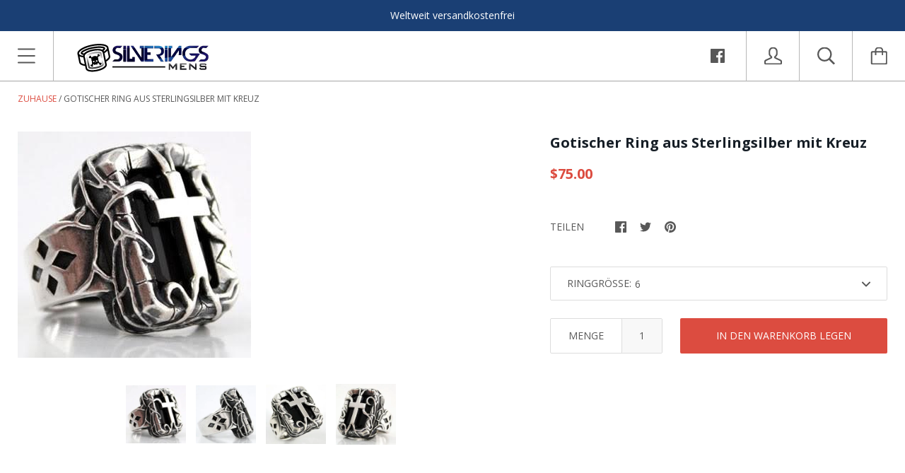

--- FILE ---
content_type: text/javascript
request_url: https://www.silverringsmen.com/cdn/shop/t/2/assets/libs.js?v=100169141065017252981585768841
body_size: 26742
content:
function ftg_getURLParameter(t){return decodeURIComponent((new RegExp("[?|&]"+t+"=([^&;]+?)(&|#|;|$)").exec(location.search)||[,""])[1].replace(/\+/g,"%20"))||null}if(function(t){t.fn.autoComplete=function(e){var o=t.extend({},t.fn.autoComplete.defaults,e);return"string"==typeof e?(this.each(function(){var o=t(this);"destroy"==e&&(t(window).off("resize.autocomplete",o.updateSC),o.off("blur.autocomplete focus.autocomplete keydown.autocomplete keyup.autocomplete"),o.data("autocomplete")?o.attr("autocomplete",o.data("autocomplete")):o.removeAttr("autocomplete"),t(o.data("sc")).remove(),o.removeData("sc").removeData("autocomplete"))}),this):this.each(function(){function e(t){var e=i.val();if(i.cache[e]=t,t.length&&e.length>=o.minChars){for(var n="",s=0;s<t.length;s++)n+=o.renderItem(t[s],e);i.sc.html(n),i.updateSC(0)}else i.sc.hide()}var i=t(this);i.sc=t(".mega-search__suggestions"),i.data("sc",i.sc).data("autocomplete",i.attr("autocomplete")),i.attr("autocomplete","off"),i.cache={},i.last_val="",i.updateSC=function(e,o){if(!e&&(i.sc.show(),i.sc.maxHeight||(i.sc.maxHeight=parseInt(i.sc.css("max-height"))),i.sc.suggestionHeight||(i.sc.suggestionHeight=t(".autocomplete-suggestion",i.sc).first().outerHeight()),i.sc.suggestionHeight))if(o){var n=i.sc.scrollTop(),s=o.offset().top-i.sc.offset().top;s+i.sc.suggestionHeight-i.sc.maxHeight>0?i.sc.scrollTop(s+i.sc.suggestionHeight+n-i.sc.maxHeight):s<0&&i.sc.scrollTop(s+n)}else i.sc.scrollTop(0)},t(window).on("resize.autocomplete",i.updateSC),i.sc.on("mouseleave",".autocomplete-suggestion",function(){t(".autocomplete-suggestion.selected").removeClass("selected")}),i.sc.on("mouseenter",".autocomplete-suggestion",function(){t(".autocomplete-suggestion.selected").removeClass("selected"),t(this).addClass("selected")}),i.sc.on("mousedown",".autocomplete-suggestion",function(e){var n=t(this),s=n.data("val");return(s||n.hasClass("autocomplete-suggestion"))&&(i.val(s),o.onSelect(e,s,n),i.sc.hide()),!1}),i.on("blur.autocomplete",function(){try{over_sb=t(".autocomplete-suggestions:hover").length}catch(e){over_sb=0}over_sb?i.is(":focus")||setTimeout(function(){i.focus()},20):(i.last_val=i.val(),i.sc.hide(),setTimeout(function(){i.sc.hide()},350))}),o.minChars||i.on("focus.autocomplete",function(){i.last_val="\n",i.trigger("keyup.autocomplete")}),i.on("keydown.autocomplete",function(e){if((40==e.which||38==e.which)&&i.sc.html()){var n,s=t(".autocomplete-suggestion.selected",i.sc);return s.length?(n=40==e.which?s.next(".autocomplete-suggestion"):s.prev(".autocomplete-suggestion"),n.length?(s.removeClass("selected"),n.addClass("selected")):(s.removeClass("selected"),n=0)):(n=40==e.which?t(".autocomplete-suggestion",i.sc).first():t(".autocomplete-suggestion",i.sc).last(),n.addClass("selected")),i.updateSC(0,n),!1}if(27==e.which)i.val(i.last_val).sc.hide();else if(13==e.which||9==e.which){var s=t(".autocomplete-suggestion.selected",i.sc);s.length&&i.sc.is(":visible")&&(o.onSelect(e,s.data("val"),s),setTimeout(function(){i.sc.hide()},20))}}),i.on("keyup.autocomplete",function(n){if(!~t.inArray(n.which,[13,27,35,36,37,38,39,40])){var s=i.val();if(s.length>=o.minChars){if(s!=i.last_val){if(i.last_val=s,clearTimeout(i.timer),o.cache){if(s in i.cache)return void e(i.cache[s]);for(var r=1;r<s.length-o.minChars;r++){var a=s.slice(0,s.length-r);if(a in i.cache&&!i.cache[a].length)return void e([])}}i.timer=setTimeout(function(){o.source(s,e)},o.delay)}}else i.last_val=s,i.sc.hide()}})})},t.fn.autoComplete.defaults={source:0,minChars:3,delay:150,cache:1,menuClass:"",appendTo:"body",renderItem:function(t,e){e=e.replace(/[-\/\\^$*+?.()|[\]{}]/g,"\\$&");var o=new RegExp("("+e.split(" ").join("|")+")","gi");return'<div class="autocomplete-suggestion" data-val="'+t+'">'+t.replace(o,"<b>$1</b>")+"</div>"},onSelect:function(t,e,o){}}}(jQuery),function(t){var e=0,o="scrollIntoView"in document.createElement("li");t.fn.awesomecomplete=function(i){var i=t.extend({},t.fn.awesomecomplete.defaults,i);return this.each(function(){var s=t(this),r=t.meta?t.extend({},i,s.data()):i;s.data("awesomecomplete-config",r);var a=t(r.attachTo||s),l=t("<ul/>");r.wrapSuggestions?l.appendTo(a):l.insertAfter(a),l.hide().addClass(r.suggestionListClass).css("width",a.innerWidth()),s.data("awesomecomplete-list",l);var c,d=!1;s.keyup(function(t){return d?void(d=!1):void(t.which>36&&t.which<41||16==t.which||(r.typingDelay>0?(clearTimeout(c),c=setTimeout(function(){n(s)},r.typingDelay)):n(s)))}),s.keydown(function(t){var e=l.children("li."+r.activeItemClass);switch(t.which){case 13:0!==e.length&&l.is(":visible")&&(t.preventDefault(),s.val(e.data("awesomecomplete-value")),r.onComplete(e.data("awesomecomplete-dataItem")),l.hide()),l.hide(),d=!0;break;case 38:t.preventDefault(),0===e.length?l.children("li:last-child").addClass(r.activeItemClass):(e.prev().addClass(r.activeItemClass),e.removeClass(r.activeItemClass));break;case 40:t.preventDefault(),0===e.length?l.children("li:first-child").addClass(r.activeItemClass):e.is(":not(:last-child)")&&(e.next().addClass(r.activeItemClass),e.removeClass(r.activeItemClass));break;case 27:l.hide(),d=!0}if(o&&l.is(":visible")){var e=l.children("li."+r.activeItemClass);e.length>0&&e.get(0).scrollIntoView(!1)}}),s.keypress(function(t){l.children("li."+r.activeItemClass);13==t.which&&l.children("li."+r.activeItemClass).length>0&&t.preventDefault()});var u=!1,p=!1;t(document).bind("mousedown.awesomecomplete"+ ++e,function(){u=!0}),t(document).bind("mouseup.awesomecomplete"+e,function(){u=!1,p&&(p=!1,l.hide())}),s.blur(function(){if(u)p=!0;else{var t=l.children("li."+r.activeItemClass);l.is(":visible")&&0!==t.length&&s.val(t.data("awesomecomplete-value")),l.hide()}}),s.focus(function(){l.children(":not(."+r.noResultsClass+")").length>0&&l.show()})})};var i=function(e,o){return function(i){t(".autocomplete__spinner").hide(),s(e,i,o)}},n=function(e){var o=e.val();t(".autocomplete__spinner").show(),e.data("awesomecomplete-list").hide(),"function"==typeof e.data("awesomecomplete-config").dataMethod?e.data("awesomecomplete-config").dataMethod(o,e,i(e,o)):s(e,e.data("awesomecomplete-config").staticData,o)},s=function(e,o,i){var n=e.data("awesomecomplete-list");if(n.empty().hide(),""!==i){for(var s=e.data("awesomecomplete-config"),r=[],a=0;a<o.length;a++){var l=jQuery.extend({},o[a]);r.push({dataItem:l,originalDataItem:o[a]})}r.sort(function(t,e){return s.sortFunction(t,e,i)}),r=r.slice(0,s.resultLimit);for(var c in r)r.hasOwnProperty(c)&&t('<li class="'+s.itemClass+'">'+s.renderFunction(r[c].dataItem,i,r[c].topMatch,r[c].originalDataItem,s)+"</li>").data("awesomecomplete-dataItem",r[c].originalDataItem).data("awesomecomplete-value",s.valueFunction(r[c].originalDataItem,s)).appendTo(n).click(function(){var o=t(this);e.val(o.data("awesomecomplete-value")),s.onComplete(o.data("awesomecomplete-dataItem"))}).mouseover(function(){t(this).addClass(s.activeItemClass).siblings().removeClass(s.activeItemClass)});void 0!==s.noResultsMessage&&0==r.length&&n.append(t('<li class="'+s.noResultsClass+'">'+s.noResultsMessage+"</li>")),(r.length>0||void 0!==s.noResultsMessage)&&n.show()}},r=function(t,e,o,i){return e===i.nameField||null===e?'<p class="title">'+t[i.nameField]+"</p>":'<p class="title">'+t[i.nameField]+'</p><p class="matchRow"><span class="matchedField">'+e+"</span>: "+t[e]+"</p>"},a=function(t,e){return t[e.nameField]},l=function(t,e,o){return t.matchedTermCount==e.matchedTermCount?e.matchCount-t.matchCount:e.matchedTermCount-t.matchedTermCount};t.fn.awesomecomplete.defaults={activeItemClass:"active",itemClass:"item",attachTo:void 0,wrapSuggestions:!1,dataMethod:void 0,dontMatch:[],highlightMatches:!0,highlightClass:"match",ignoreCase:!0,nameField:"name",noResultsClass:"noResults",noResultsMessage:void 0,onComplete:function(t){},sortFunction:l,splitTerm:!0,staticData:[],suggestionListClass:"autocomplete",renderFunction:r,resultLimit:10,typingDelay:0,valueFunction:a,wordDelimiter:/[^\da-z]+/gi}}(jQuery),function(t,e){"function"==typeof define&&define.amd?define([],function(){return t.returnExportsGlobal=e()}):"object"==typeof exports?module.exports=e():t.bouncefix=e()}(this,function(){var t;t=function(){function t(t,e,o,i){this.el=t,this.eventName=e,this.handler=o,this.context=i,this.add()}return t.prototype._handler=function(t,e){var o={};for(var i in t)o[i]=t[i];o.stopPropagation=function(){t.stopPropagation?t.stopPropagation():t.cancelBubble=!0},o.preventDefault=function(){t.preventDefault?t.preventDefault():t.returnValue=!1},this.handler.call(this.context||e,o)},t.prototype.add=function(){var t=this;t.cachedHandler=function(e){t._handler.call(t,e,this)},t.el.addEventListener(t.eventName,t.cachedHandler,!1)},t.prototype.remove=function(){this.el.removeEventListener(this.eventName,this.cachedHandler)},t}();var e;e=function(){var t={};return t.getTargetedEl=function(t,e){for(;;){if(t.classList.contains(e))break;if(!(t=t.parentElement))break}return t},t.isScrollable=function(t){return t.scrollHeight>t.offsetHeight},t.scrollToEnd=function(t){var e=t.scrollTop,o=t.offsetHeight,i=t.scrollHeight;e<=0&&(t.scrollTop=1),e+o>=i&&(t.scrollTop=i-o-1)},t}();var o;o=function(t,e){var o=function(e){if(!(this instanceof o))return new o(e);if(!e)throw new Error('"className" argument is required');this.className=e,this.startListener=new t(document,"touchstart",this.touchStart,this),this.endListener=new t(document,"touchend",this.touchEnd,this)};return o.prototype.touchStart=function(o){var i=e.getTargetedEl(o.target,this.className);return i&&e.isScrollable(i)?e.scrollToEnd(i):void(i&&!this.moveListener&&(this.moveListener=new t(i,"touchmove",this.touchMove,this)))},o.prototype.touchMove=function(t){t.preventDefault()},o.prototype.touchEnd=function(t){this.moveListener&&(this.moveListener.remove(),delete this.moveListener)},o.prototype.remove=function(){this.startListener.remove(),this.endListener.remove()},o}(t,e);var i;return i=function(t){var e={cache:{}};return e.add=function(e){this.cache[e]||(this.cache[e]=new t(e))},e.remove=function(t){this.cache[t]&&(this.cache[t].remove(),delete this.cache[t])},e}(o)}),function(t){"function"==typeof define&&define.amd?define(["jquery"],t):t("object"==typeof exports?require("jquery"):jQuery)}(function(t){function e(t){return a.raw?t:encodeURIComponent(t)}function o(t){return a.raw?t:decodeURIComponent(t)}function i(t){return e(a.json?JSON.stringify(t):String(t))}function n(t){0===t.indexOf('"')&&(t=t.slice(1,-1).replace(/\\"/g,'"').replace(/\\\\/g,"\\"));try{return t=decodeURIComponent(t.replace(r," ")),a.json?JSON.parse(t):t}catch(e){}}function s(e,o){var i=a.raw?e:n(e);return t.isFunction(o)?o(i):i}var r=/\+/g,a=t.cookie=function(n,r,l){if(arguments.length>1&&!t.isFunction(r)){if(l=t.extend({},a.defaults,l),"number"==typeof l.expires){var c=l.expires,d=l.expires=new Date;d.setTime(+d+864e5*c)}return document.cookie=[e(n),"=",i(r),l.expires?"; expires="+l.expires.toUTCString():"",l.path?"; path="+l.path:"",l.domain?"; domain="+l.domain:"",l.secure?"; secure":""].join("")}for(var u=n?void 0:{},p=document.cookie?document.cookie.split("; "):[],m=0,h=p.length;m<h;m++){var f=p[m].split("="),g=o(f.shift()),y=f.join("=");if(n&&n===g){u=s(y,r);break}n||void 0===(y=s(y))||(u[g]=y)}return u};a.defaults={},t.removeCookie=function(e,o){return void 0!==t.cookie(e)&&(t.cookie(e,"",t.extend({},o,{expires:-1})),!t.cookie(e))}}),"undefined"==typeof Currency)var Currency={};Currency.cookie={configuration:{expires:365,path:"/",domain:window.location.hostname},name:"currency",write:function(t){jQuery.cookie(this.name,t,this.configuration)},read:function(){return jQuery.cookie(this.name)},destroy:function(){jQuery.cookie(this.name,null,this.configuration)}},Currency.moneyFormats={USD:{money_format:"${{amount}}",money_with_currency_format:"${{amount}} USD"},EUR:{money_format:"&euro;{{amount}}",money_with_currency_format:"&euro;{{amount}} EUR"},GBP:{money_format:"&pound;{{amount}}",money_with_currency_format:"&pound;{{amount}} GBP"},CAD:{money_format:"${{amount}}",money_with_currency_format:"${{amount}} CAD"},ALL:{money_format:"Lek {{amount}}",money_with_currency_format:"Lek {{amount}} ALL"},DZD:{money_format:"DA {{amount}}",money_with_currency_format:"DA {{amount}} DZD"},AOA:{money_format:"Kz{{amount}}",money_with_currency_format:"Kz{{amount}} AOA"},ARS:{money_format:"${{amount_with_comma_separator}}",money_with_currency_format:"${{amount_with_comma_separator}} ARS"},AMD:{money_format:"{{amount}} AMD",money_with_currency_format:"{{amount}} AMD"},AWG:{money_format:"Afl{{amount}}",money_with_currency_format:"Afl{{amount}} AWG"},AUD:{money_format:"${{amount}}",money_with_currency_format:"${{amount}} AUD"},BBD:{money_format:"${{amount}}",money_with_currency_format:"${{amount}} Bds"},AZN:{money_format:"m.{{amount}}",money_with_currency_format:"m.{{amount}} AZN"},BDT:{money_format:"Tk {{amount}}",money_with_currency_format:"Tk {{amount}} BDT"},BSD:{money_format:"BS${{amount}}",money_with_currency_format:"BS${{amount}} BSD"},BHD:{money_format:"{{amount}}0 BD",money_with_currency_format:"{{amount}}0 BHD"},BYR:{money_format:"Br {{amount}}",money_with_currency_format:"Br {{amount}} BYR"},BZD:{money_format:"BZ${{amount}}",money_with_currency_format:"BZ${{amount}} BZD"},BTN:{money_format:"Nu {{amount}}",money_with_currency_format:"Nu {{amount}} BTN"},BAM:{money_format:"KM {{amount_with_comma_separator}}",money_with_currency_format:"KM {{amount_with_comma_separator}} BAM"},BRL:{money_format:"R$ {{amount_with_comma_separator}}",money_with_currency_format:"R$ {{amount_with_comma_separator}} BRL"},BOB:{money_format:"Bs{{amount_with_comma_separator}}",money_with_currency_format:"Bs{{amount_with_comma_separator}} BOB"},BWP:{money_format:"P{{amount}}",money_with_currency_format:"P{{amount}} BWP"},BND:{money_format:"${{amount}}",money_with_currency_format:"${{amount}} BND"},BGN:{money_format:"{{amount}} Ð»Ð²",money_with_currency_format:"{{amount}} Ð»Ð² BGN"},MMK:{money_format:"K{{amount}}",money_with_currency_format:"K{{amount}} MMK"},KHR:{money_format:"KHR{{amount}}",money_with_currency_format:"KHR{{amount}}"},KYD:{money_format:"${{amount}}",money_with_currency_format:"${{amount}} KYD"},XAF:{money_format:"FCFA{{amount}}",money_with_currency_format:"FCFA{{amount}} XAF"},CLP:{money_format:"${{amount_no_decimals}}",money_with_currency_format:"${{amount_no_decimals}} CLP"},CNY:{money_format:"&#165;{{amount}}",money_with_currency_format:"&#165;{{amount}} CNY"},COP:{money_format:"${{amount_with_comma_separator}}",money_with_currency_format:"${{amount_with_comma_separator}} COP"},CRC:{money_format:"&#8353; {{amount_with_comma_separator}}",money_with_currency_format:"&#8353; {{amount_with_comma_separator}} CRC"},HRK:{money_format:"{{amount_with_comma_separator}} kn",money_with_currency_format:"{{amount_with_comma_separator}} kn HRK"},CZK:{money_format:"{{amount_with_comma_separator}} K&#269;",money_with_currency_format:"{{amount_with_comma_separator}} K&#269;"},DKK:{money_format:"{{amount_with_comma_separator}}",money_with_currency_format:"kr.{{amount_with_comma_separator}}"},DOP:{money_format:"RD$ {{amount}}",money_with_currency_format:"RD$ {{amount}}"},XCD:{money_format:"${{amount}}",money_with_currency_format:"EC${{amount}}"},EGP:{money_format:"LE {{amount}}",money_with_currency_format:"LE {{amount}} EGP"},ETB:{money_format:"Br{{amount}}",money_with_currency_format:"Br{{amount}} ETB"},XPF:{money_format:"{{amount_no_decimals_with_comma_separator}} XPF",money_with_currency_format:"{{amount_no_decimals_with_comma_separator}} XPF"},FJD:{money_format:"${{amount}}",money_with_currency_format:"FJ${{amount}}"},GMD:{money_format:"D {{amount}}",money_with_currency_format:"D {{amount}} GMD"},GHS:{money_format:"GH&#8373;{{amount}}",money_with_currency_format:"GH&#8373;{{amount}}"},GTQ:{money_format:"Q{{amount}}",money_with_currency_format:"{{amount}} GTQ"},GYD:{money_format:"G${{amount}}",money_with_currency_format:"${{amount}} GYD"},GEL:{money_format:"{{amount}} GEL",money_with_currency_format:"{{amount}} GEL"},HNL:{money_format:"L {{amount}}",money_with_currency_format:"L {{amount}} HNL"},HKD:{money_format:"${{amount}}",money_with_currency_format:"HK${{amount}}"},HUF:{money_format:"{{amount_no_decimals_with_comma_separator}}",money_with_currency_format:"{{amount_no_decimals_with_comma_separator}} Ft"},ISK:{money_format:"{{amount_no_decimals}} kr",money_with_currency_format:"{{amount_no_decimals}} kr ISK"},INR:{money_format:"Rs. {{amount}}",money_with_currency_format:"Rs. {{amount}}"},IDR:{money_format:"{{amount_with_comma_separator}}",money_with_currency_format:"Rp {{amount_with_comma_separator}}"},ILS:{money_format:"{{amount}} NIS",money_with_currency_format:"{{amount}} NIS"},JMD:{money_format:"${{amount}}",money_with_currency_format:"${{amount}} JMD"},JPY:{money_format:"&#165;{{amount_no_decimals}}",money_with_currency_format:"&#165;{{amount_no_decimals}} JPY"},JEP:{money_format:"&pound;{{amount}}",money_with_currency_format:"&pound;{{amount}} JEP"},JOD:{money_format:"{{amount}}0 JD",money_with_currency_format:"{{amount}}0 JOD"},KZT:{money_format:"{{amount}} KZT",money_with_currency_format:"{{amount}} KZT"},KES:{money_format:"KSh{{amount}}",money_with_currency_format:"KSh{{amount}}"},KWD:{money_format:"{{amount}}0 KD",money_with_currency_format:"{{amount}}0 KWD"},KGS:{money_format:"Ð»Ð²{{amount}}",money_with_currency_format:"Ð»Ð²{{amount}}"},LVL:{money_format:"Ls {{amount}}",money_with_currency_format:"Ls {{amount}} LVL"},LBP:{money_format:"L&pound;{{amount}}",money_with_currency_format:"L&pound;{{amount}} LBP"},LTL:{money_format:"{{amount}} Lt",money_with_currency_format:"{{amount}} Lt"},MGA:{money_format:"Ar {{amount}}",money_with_currency_format:"Ar {{amount}} MGA"},MKD:{money_format:"Ð´ÐµÐ½ {{amount}}",money_with_currency_format:"Ð´ÐµÐ½ {{amount}} MKD"},MOP:{money_format:"MOP${{amount}}",money_with_currency_format:"MOP${{amount}}"},MVR:{money_format:"Rf{{amount}}",money_with_currency_format:"Rf{{amount}} MRf"},MXN:{money_format:"$ {{amount}}",money_with_currency_format:"$ {{amount}} MXN"},MYR:{money_format:"RM{{amount}} MYR",money_with_currency_format:"RM{{amount}} MYR"},MUR:{money_format:"Rs {{amount}}",money_with_currency_format:"Rs {{amount}} MUR"},MDL:{money_format:"{{amount}} MDL",money_with_currency_format:"{{amount}} MDL"},MAD:{money_format:"{{amount}} dh",money_with_currency_format:"Dh {{amount}} MAD"},MNT:{money_format:"{{amount_no_decimals}} &#8366",money_with_currency_format:"{{amount_no_decimals}} MNT"},MZN:{money_format:"{{amount}} Mt",money_with_currency_format:"Mt {{amount}} MZN"},NAD:{money_format:"N${{amount}}",money_with_currency_format:"N${{amount}} NAD"},NPR:{money_format:"Rs{{amount}}",money_with_currency_format:"Rs{{amount}} NPR"},ANG:{money_format:"&fnof;{{amount}}",money_with_currency_format:"{{amount}} NA&fnof;"},NZD:{money_format:"${{amount}}",money_with_currency_format:"${{amount}} NZD"},NIO:{money_format:"C${{amount}}",money_with_currency_format:"C${{amount}} NIO"},NGN:{money_format:"&#8358;{{amount}}",money_with_currency_format:"&#8358;{{amount}} NGN"},NOK:{money_format:"kr {{amount_with_comma_separator}}",money_with_currency_format:"kr {{amount_with_comma_separator}} NOK"},OMR:{money_format:"{{amount_with_comma_separator}} OMR",money_with_currency_format:"{{amount_with_comma_separator}} OMR"},PKR:{money_format:"Rs.{{amount}}",money_with_currency_format:"Rs.{{amount}} PKR"},PGK:{money_format:"K {{amount}}",money_with_currency_format:"K {{amount}} PGK"},PYG:{money_format:"Gs. {{amount_no_decimals_with_comma_separator}}",money_with_currency_format:"Gs. {{amount_no_decimals_with_comma_separator}} PYG"},PEN:{money_format:"S/. {{amount}}",money_with_currency_format:"S/. {{amount}} PEN"},PHP:{money_format:"&#8369;{{amount}}",money_with_currency_format:"&#8369;{{amount}} PHP"},PLN:{money_format:"{{amount_with_comma_separator}} zl",money_with_currency_format:"{{amount_with_comma_separator}} zl PLN"},QAR:{money_format:"QAR {{amount_with_comma_separator}}",money_with_currency_format:"QAR {{amount_with_comma_separator}}"},RON:{money_format:"{{amount_with_comma_separator}} lei",money_with_currency_format:"{{amount_with_comma_separator}} lei RON"},RUB:{money_format:"&#1088;&#1091;&#1073;{{amount_with_comma_separator}}",money_with_currency_format:"&#1088;&#1091;&#1073;{{amount_with_comma_separator}} RUB"},RWF:{money_format:"{{amount_no_decimals}} RF",money_with_currency_format:"{{amount_no_decimals}} RWF"},WST:{money_format:"WS$ {{amount}}",money_with_currency_format:"WS$ {{amount}} WST"},SAR:{money_format:"{{amount}} SR",money_with_currency_format:"{{amount}} SAR"},STD:{money_format:"Db {{amount}}",money_with_currency_format:"Db {{amount}} STD"},RSD:{money_format:"{{amount}} RSD",money_with_currency_format:"{{amount}} RSD"},SCR:{money_format:"Rs {{amount}}",money_with_currency_format:"Rs {{amount}} SCR"},SGD:{money_format:"${{amount}}",money_with_currency_format:"${{amount}} SGD"},SYP:{money_format:"S&pound;{{amount}}",money_with_currency_format:"S&pound;{{amount}} SYP"},ZAR:{money_format:"R {{amount}}",money_with_currency_format:"R {{amount}} ZAR"},KRW:{money_format:"&#8361;{{amount_no_decimals}}",money_with_currency_format:"&#8361;{{amount_no_decimals}} KRW"},LKR:{money_format:"Rs {{amount}}",money_with_currency_format:"Rs {{amount}} LKR"},SEK:{money_format:"{{amount_no_decimals}} kr",money_with_currency_format:"{{amount_no_decimals}} kr SEK"},CHF:{money_format:"SFr. {{amount}}",money_with_currency_format:"SFr. {{amount}} CHF"},TWD:{money_format:"${{amount}}",money_with_currency_format:"${{amount}} TWD"},THB:{money_format:"{{amount}} &#xe3f;",money_with_currency_format:"{{amount}} &#xe3f; THB"},TZS:{money_format:"{{amount}} TZS",money_with_currency_format:"{{amount}} TZS"},TTD:{money_format:"${{amount}}",money_with_currency_format:"${{amount}} TTD"},TND:{money_format:"{{amount}}",money_with_currency_format:"{{amount}} DT"},TRY:{money_format:"{{amount}}TL",money_with_currency_format:"{{amount}}TL"},UGX:{money_format:"Ush {{amount_no_decimals}}",money_with_currency_format:"Ush {{amount_no_decimals}} UGX"},UAH:{money_format:"â‚´{{amount}}",money_with_currency_format:"â‚´{{amount}} UAH"},AED:{money_format:"Dhs. {{amount}}",money_with_currency_format:"Dhs. {{amount}} AED"},UYU:{money_format:"${{amount_with_comma_separator}}",money_with_currency_format:"${{amount_with_comma_separator}} UYU"},VUV:{money_format:"${{amount}}",money_with_currency_format:"${{amount}}VT"},VEF:{money_format:"Bs. {{amount_with_comma_separator}}",money_with_currency_format:"Bs. {{amount_with_comma_separator}} VEF"},VND:{money_format:"{{amount_no_decimals_with_comma_separator}}&#8363;",money_with_currency_format:"{{amount_no_decimals_with_comma_separator}} VND"},XBT:{money_format:"{{amount_no_decimals}} BTC",money_with_currency_format:"{{amount_no_decimals}} BTC"},XOF:{money_format:"CFA{{amount}}",money_with_currency_format:"CFA{{amount}} XOF"},ZMW:{money_format:"K{{amount_no_decimals_with_comma_separator}}",money_with_currency_format:"ZMW{{amount_no_decimals_with_comma_separator}}"}},Currency.formatMoney=function(t,e){function o(t,e){return"undefined"==typeof t?e:t}function i(t,e,i,n){if(e=o(e,2),i=o(i,","),n=o(n,"."),isNaN(t)||null==t)return 0;t=(t/100).toFixed(e);var s=t.split("."),r=s[0].replace(/(\d)(?=(\d\d\d)+(?!\d))/g,"$1"+i),a=s[1]?n+s[1]:"";return r+a}if("function"==typeof Shopify.formatMoney)return Shopify.formatMoney(t,e);"string"==typeof t&&(t=t.replace(".",""));var n="",s=/\{\{\s*(\w+)\s*\}\}/,r=e||"${{amount}}";switch(r.match(s)[1]){case"amount":n=i(t,2);break;case"amount_no_decimals":n=i(t,0);break;case"amount_with_comma_separator":n=i(t,2,".",",");break;case"amount_no_decimals_with_comma_separator":n=i(t,0,".",",")}return r.replace(s,n)},Currency.currentCurrency="",Currency.format="money_format",Currency.convertAll=function(t,e,o,i){t=t||Currency.currentCurrency,e=e||$(".currency-selector__select").val(),jQuery(o||"[data-money-convertible]").each(function(){if(jQuery(this).attr("data-currency")!==e){if(jQuery(this).attr("data-currency-"+e))jQuery(this).html(jQuery(this).attr("data-currency-"+e));else{var o=0,n=Currency.moneyFormats[t][i||Currency.format]||"{{amount}}",s=Currency.moneyFormats[e][i||Currency.format]||"{{amount}}";o=n.indexOf("amount_no_decimals")!==-1?Currency.convert(100*parseInt(jQuery(this).html().replace(/[^0-9]/g,""),10),t,e):"JOD"===t||"KWD"==t||"BHD"==t?Currency.convert(parseInt(jQuery(this).html().replace(/[^0-9]/g,""),10)/10,t,e):Currency.convert(parseInt(jQuery(this).html().replace(/[^0-9]/g,""),10),t,e);var r=Currency.formatMoney(o,s);jQuery(this).html(r),jQuery(this).attr("data-currency-"+e,r)}jQuery(this).attr("data-currency",e)}}),this.currentCurrency=e,this.cookie.write(e)};var qualifyURL=function(t){var e=document.createElement("img");return e.src=t,t=e.src,e.src=null,t};!function(t,e,o,n){function s(e,o){this.element=e,this.$element=t(e),this.settings=t.extend({},a,o),this._columnSize=0,this._defaults=a,this._name=r,this.tiles=[],this._loadedImages=0,this._rows=[[]],this._currentRow=0,this._currentRowTile=0,this.edges=[],this.imagesData={},this.currentWidth=0,this.currentImageSizeFactor=1,this.currentColumnsCount=0,this.ajaxComplete=!1,this.isLoading=!1,this.currentPage=1,this.init()}t.fn.visible=function(o){if(!t(this).offset())return!0;var i=t(this),n=t(e),s=n.scrollTop(),r=s+n.height(),a=i.offset().top,l=a+i.height(),c=o===!0?l:a,d=o===!0?a:l;return d<=r&&c>=s};var r="finalTilesGallery",a={layout:"final",columns:[[4e3,5],[1024,4],[800,3],[480,2],[320,1]],rowHeight:200,margin:10,minTileWidth:200,ignoreImageAttributes:!0,imageSizeFactor:[[4e3,.9],[1024,.8],[800,.7],[600,.6],[480,.5],[320,.3]],gridSize:10,allowEnlargement:!0,autoLoadURL:null,autoLoadOffset:50,selectedFilter:"",loadingTarget:"",onComplete:function(){},onUpdate:function(){},onAutoLoaded:function(){},onAutoLoadCompleted:function(){},debug:!1};t.extend(s.prototype,{print:function(t){this.settings.debug&&console.log(t)},setCurrentImageSizeFactor:function(){this.currentImageSizeFactor=1;for(var o=t(e).width(),i=0;i<this.settings.imageSizeFactor.length;i++)this.settings.imageSizeFactor[i][0]>=o&&(this.currentImageSizeFactor=this.settings.imageSizeFactor[i][1]);this.currentImageSizeFactor||(this.currentImageSizeFactor=1),this.print("current image size factor: "+this.currentImageSizeFactor+" ("+o+")")},setCurrentColumnSize:function(){for(var o=t(e).width(),i=0;i<this.settings.columns.length;i++)this.settings.columns[i][0]>=o&&(this.currentColumnsCount=this.settings.columns[i][1]);this._columnSize=Math.floor((this.currentWidth-this.settings.margin*(this.currentColumnsCount-1))/this.currentColumnsCount),console.log(this.currentWidth,this._columnSize,this.currentColumnsCount),this.print(this.currentWidth,this._columnSize)},init:function(){var o=this,i=this.settings.selectedFilter,n=ftg_getURLParameter("ftg-set");if(n&&(i=n),o.currentWidth=o.$element.width(),0==o.$element.filter(":visible").length)return o.print("cannot initialize the gallery, container is hidden. Retrying in 500ms."),void setTimeout(function(){o.init()},500);this.$element.find(".ftg-items").css({position:"relative"});var i=this.settings.selectedFilter,n=ftg_getURLParameter("ftg-set");n&&(i=n);var o=this;null!=i&&(o.print(".. found filter ("+i+")"),o.$element.find(".ftg-filters a").removeClass("selected"),o.$element.find(".ftg-filters a").each(function(){t(this).data("filter")==i&&(o.print(".. selecting filter"),t(this).addClass("selected"))}));var s=e.location.hash;if(this.$element.find(".ftg-items").css({position:"relative",minWidth:o.settings.minTileWidth}),s&&"#ftg-set-ftgall"!=s&&"#ftg-set"==s.substr(0,8)||o.settings.selectedFilter){var r="#ftg-set-"+o.settings.selectedFilter;s&&(r=s);var a=r.replace("#","."),l=[];o.$element.find(".ftg-filters a").each(function(){l.push(t(this).attr("href"))}),t.inArray(r,l)>=0&&(a=a.substring(1),o.$element.find(".ftg-filters a").each(function(){t(this).attr("href")!=r&&(o.$element.find(".item").each(function(){var e=t(this).parent().parent();0==e.hasClass(a)&&e.addClass("ftg-hidden")}),t(this).removeClass("selected"))}),t('a[href="'+r+'"]').addClass("selected"))}if(this.tiles=this.$element.find(".tile").not(".ftg-hidden"),this.tiles.css({transition:"all .3s"}),this.currentWidth=this.$element.width(),this.print("this.currentWidth: "+this.currentWidth),0==o.$element.filter(":visible").length)return o.warn("cannot initialize the gallery, container is hidden. Retrying in 500ms."),void setTimeout(function(){o.init()},500);"columns"!=this.settings.layout&&"rows"!=this.settings.layout&&"final"!=this.settings.layout&&console.log("WARNING: unknown layout, falling back to 'final'."),"columns"==this.settings.layout&&this.setCurrentColumnSize();var c=0;this.setCurrentImageSizeFactor(),t(e).resize(function(){c=setTimeout(function(){o.currentWidth!=o.$element.width()&&(clearTimeout(c),o.print("this.currentWidth",this.currentWidth),o.currentWidth=o.$element.width(),o.setCurrentColumnSize(),o.setCurrentImageSizeFactor(),o.refresh())},500)}),o.isLoading=!0,o.settings.autoLoadURL&&t(e).scroll(function(){if(!o.ajaxComplete&&!o.isLoading){var i=t(o.settings.loadingTarget);t(e).scrollTop()>=i.offset().top-t(e).height()-o.settings.autoLoadOffset&&(o.isLoading=!0,t.get(o.settings.autoLoadURL,{page:++o.currentPage},function(t){var e=o.settings.onAutoLoaded(t);0==e.length?(o.ajaxComplete=!0,o.settings.onAutoLoadCompleted()):(o.$element.find(".ftg-items").append(e),o.tiles=o.$element.find(".tile"),o.loadImage())}))}}),this.setupFilters(),this.edges.push({left:0,top:0,width:this.currentWidth,index:0}),this.loadImage()},addElements:function(t){this.$element.find(".ftg-items").append(t),this.tiles=this.$element.find(".tile"),this.loadImage()},removeAt:function(t){this.tiles[t].remove(),this.refresh()},clear:function(){this.$element.find(".ftg-items").height(0).empty(),this.refresh()},setupFilters:function(){var e=this;e.$element.find(".ftg-filters a").click(function(o){o.preventDefault(),e.$element.find(".ftg-filters a").removeClass("selected"),t(this).addClass("selected");var i=t(this).attr("href").replace("#ftg-set-","");"ftgall"==i?e.$element.find(".tile").removeClass("ftg-hidden"):e.$element.find(".tile").not(".ftg-set-"+i).addClass("ftg-hidden").end().filter(".ftg-set-"+i).removeClass("ftg-hidden"),e.refresh()})},printEdges:function(){for(this.$element.find(".edge").remove(),i=0;i<this.edges.length;i++){var e=t("<div class='edge' />");e.append("top: "+this.edges[i].top+"<br>"),e.append("left: "+this.edges[i].left+"<br>"),e.append("width: "+this.edges[i].width+"<br>"),e.css({left:this.edges[i].left,top:this.edges[i].top,marginTop:-25,marginLeft:20}),this.$element.append(e)}},printEdge:function(e){var o=t("<div class='edge enlarged-"+e.enlarged+"' />");o.append("<b>"+e.index+" "+e["case"]+"</b><br>"),o.append("t: "+Math.round(e.top)+" l: "+e.left+"<br>"),o.append("width: "+e.width+"<br>"),o.append("idx: "+e.tileIndex+"<br>"),o.css({left:e.left,top:e.top,marginTop:-25,marginLeft:20}),this.$element.append(o)},refresh:function(){this.$element.find(".edge").remove(),this.edges=[{left:0,top:0,width:this.currentWidth}],this.tiles.removeClass("ftg-loaded ftg-enlarged"),this.tiles=this.$element.find(".tile").not(".ftg-hidden"),this._loadedImages=0,this.loadImage()},getAvailableRowSpace:function(){return this.currentWidth-this.getBusyRowSpace()},getBusyRowSpace:function(){for(var t=0,e=0;e<this._rows[this._currentRow].length;e++)t+=this._rows[this._currentRow][e].data("width")+this.settings.margin;return t},addImageToRow:function(t){console.log(this._rows),console.log(this._currentRow),this._rows[this._currentRow].push(t)},fitImagesInRow:function(){for(var t=(this.getAvailableRowSpace()-this.settings.margin,(this.currentWidth-(this._rows[this._currentRow].length-1)*this.settings.margin)/this.getBusyRowSpace()),e=0;e<this._rows[this._currentRow].length;e++){$item=this._rows[this._currentRow][e];var o=$item.data("width");$item.data("height");$item.data("width",o*t),this.add(this._currentRowTile++)}},nextTile:function(t){var e=this;if(t&&e.add(e._loadedImages),
++e._loadedImages<e.tiles.length)e.loadImage();else{var o=e.lowerEdgeTop();e.print("lower edge top: "+o),e.$element.find(".ftg-items").height(o),e.isLoading=!1,e.settings.onComplete()}},loadImage:function(){var t=this,e=this.tiles.eq(this._loadedImages);e.children("iframe").length&&e.children("iframe").addClass("item");var o=e.find(".item");switch(o.get(0).tagName.toLowerCase()){case"img":var i=new Image;i.onload=function(){var n=t.currentImageSizeFactor;e.data("ftg-ignore-size-factor")&&(n=1);var s={},r=!0;if("final"==t.settings.layout){var a=o.attr("width")?parseInt(o.attr("width")):i.width,l=o.attr("height")?parseInt(o.attr("height")):i.height;s.width=a*n,s.height=l*n}"columns"==t.settings.layout&&(s.width=t._columnSize,s.height=s.width*i.height/i.width),"rows"==t.settings.layout&&(s.width=t.settings.rowHeight*i.width/i.height,s.height=t.settings.rowHeight,r=!1,t.getAvailableRowSpace()>s.width?t.addImageToRow(o):(t.fitImagesInRow(),t._currentRow++,t._rows.push([]),t.addImageToRow(o))),o.attr("src",this.src),t.imagesData["tile"+t._loadedImages]={width:s.width,height:s.height,owidth:i.width,oheight:i.height,src:i.src},t.nextTile(r)},i.onerror=function(){t.print("error loading image: "+i.src),t.nextTile(!0)},i.src=o.data("src"),e.data("ftg-type","image");break;case"svg":t.imagesData["tile"+t._loadedImages]={width:parseInt(o.attr("width")),height:parseInt(o.attr("height")),owidth:parseInt(o.attr("width")),oheight:parseInt(o.attr("height"))},e.data("ftg-type","svg"),t.nextTile(!0);break;case"iframe":t.imagesData["tile"+t._loadedImages]={width:parseInt(o.attr("width")),height:parseInt(o.attr("height")),owidth:parseInt(o.attr("width")),oheight:parseInt(o.attr("height"))},e.data("ftg-type","iframe"),t.nextTile(!0);break;default:t.imagesData["tile"+t._loadedImages]={width:parseInt(o.data("width")),height:parseInt(o.data("height")),owidth:parseInt(o.data("width")),oheight:parseInt(o.data("height"))},t.nextTile(!0)}},higherEdge:function(){for(var t=1e5,e=0,o=0;o<this.edges.length;o++)this.edges[o].top<t&&(e=o,t=this.edges[o].top);return this.edges[e]},lowerEdgeTop:function(){for(var t=0,e=0;e<this.edges.length;e++)this.edges[e].top>t&&(t=this.edges[e].top);return t},alignEdge:function(t,e){for(var o=0;o<this.edges.length;o++)if(this.edges[o].left+this.edges[o].width+this.settings.margin==t.left&&(this.print("found edge on left",o),t.top==this.edges[o].top))return this.print("edges can be aligned [1]"),{side:"left",edge:this.edges[o]};for(var o=0;o<this.edges.length;o++)if(this.edges[o].left-this.settings.margin==t.left+t.width&&(this.print("found edge on right",o),t.top==this.edges[o].top))return this.print("edges can be aligned [2]"),{side:"right",edge:this.edges[o]};return null},removeEdge:function(t){for(var e=[],o=0;o<this.edges.length;o++)this.edges[o]!=t&&e.push(this.edges[o]);this.edges=e},add:function(t){var e=this.tiles.eq(t),o=e.find(".item"),i="tile"+t,n=this.imagesData[i].width,s=this.imagesData[i].height,r=this.higherEdge();if(this.print(r),r.tileIndex=t,this.print(t+" ["+e.data("ftg-type")+"] ("+n+"x"+s+")"),r.top>0&&(r.top+=this.settings.margin),e.css({left:r.left,top:r.top,position:"absolute"}),r.enlarged=!1,r.width<n+this.settings.margin){r["case"]="Te",this.print("Te",r.width);var a=r.width,l=s/n*a;a+r.left-this.settings.margin==this.currentWidth&&(this.print("END"),a-=this.settings.margin,l=s/n*a),n=a,s=l}else if(r.width>n)if(this.print("tE"),"columns"==this.settings.layout||r.width-n>=this.settings.minTileWidth){r["case"]="tE",this.print("tE1",r.width,r.left,this.currentWidth);var c={left:r.left+n+this.settings.margin,top:r.top-(r.top>0?this.settings.margin:0),width:r.width-n-this.settings.margin,marginLeft:!0,"case":"NEW",index:r.index+1};this.edges.push(c)}else{r["case"]="tE2",this.print("tE2"),this.print("enlargement",r.width,r.left,this.currentWidth);var a=(r.left+r.width==this.currentWidth?0:this.settings.margin,r.width),l=this.settings.allowEnlargement&&"rows"!=this.settings.layout?s/n*a:s;this.settings.allowEnlargement?(e.addClass("ftg-enlarged"),r.enlarged=!0):"rows"!=this.settings.layout&&e.find(".item").css({width:n,height:s}),n=a,s=l}if(r.top+=s,this.settings.gridSize){var d=r.top%this.settings.gridSize;r.top-=d,s-=d}r.left=r.left,r.width=n;var u=!0,p=this.alignEdge(r,t);p&&("left"==p.side?(this.removeEdge(r),p.edge.width+=n+this.settings.margin,s-=r.top-p.edge.top,r.top-=s,u=!1):(this.removeEdge(p.edge),r.width+=this.settings.margin+p.edge.width,u=!1),e.height(s)),this.$element.find(".ftg-items").height()<r.top&&this.$element.find(".ftg-items").height(r.top),this.settings.debug&&u&&this.printEdge(r),"iframe"==e.data("ftg-type")&&e.find("iframe").height(s),this.print(n+"x"+s),this.print("----"),e.css({width:n,height:s});var m=n/this.imagesData[i].width,h=this.imagesData[i].height*m-s;o.css({height:"auto"}),h>0&&o.css({top:0-h/2}),e.addClass("ftg-loaded")}}),t.fn[r]=function(e){return this.each(function(){t.data(this,r)||t.data(this,r,new s(this,e))}),this}}(jQuery,window,document),function(t,e){"use strict";function o(o,i){this.options=t.extend({},a,i),this.$element=t(o),this.$win=t(e),this.$loadingClassTarget=this._getLoadingClassTarget(),this.$scrollContainer=this._getScrollContainer(),this.loading=!1,this.doneLoadingInt=null,this.pageCount=this.options.triggerInitialLoad?this.options.startingPageCount-1:this.options.startingPageCount,this.destroyed=!1,this._init()}function i(e,o,i){e&&t.isFunction(e[o])&&e[o].apply(e,i)}function n(t,e,o){var i;return function(){var n=this,s=arguments,r=function(){i=null,o||t.apply(n,s)},a=o&&!i;clearTimeout(i),i=setTimeout(r,e),a&&t.apply(n,s)}}var s="infiniteScrollHelper",r="plugin_"+s,a={bottomBuffer:0,debounceInt:100,doneLoading:null,interval:300,loadingClass:"loading",loadingClassTarget:null,loadMoreDelay:0,loadMore:t.noop,startingPageCount:1,triggerInitialLoad:!1};o.prototype._init=function(){this._addListeners(),this.options.triggerInitialLoad?this._beginLoadMore(this.options.loadMoreDelay):this._handleScroll()},o.prototype._getLoadingClassTarget=function(){return this.options.loadingClassTarget?t(this.options.loadingClassTarget):this.$element},o.prototype._getScrollContainer=function(){var e=null;return"scroll"==this.$element.css("overflow-y")&&(e=this.$element),e||(e=this.$element.parents().filter(function(){return"scroll"==t(this).css("overflow-y")})),e=e.length>0?e:this.$win},o.prototype._addListeners=function(){var t=this;this.$scrollContainer.on("scroll."+s,n(function(){t._handleScroll()},this.options.debounceInt))},o.prototype._removeListeners=function(){this.$scrollContainer.off("scroll."+s)},o.prototype._handleScroll=function(t){var e=this;this._shouldTriggerLoad()&&(this._beginLoadMore(this.options.loadMoreDelay),this.options.doneLoading&&(this.doneLoadingInt=setInterval(function(){e.options.doneLoading(e.pageCount)&&e._endLoadMore()},this.options.interval)))},o.prototype._shouldTriggerLoad=function(){var t=this._getElementHeight(),e=this.$scrollContainer.scrollTop()+this.$scrollContainer.height()+this.options.bottomBuffer;return!this.loading&&e>=t&&this.$element.is(":visible")},o.prototype._getElementHeight=function(){return this.$element==this.$scrollContainer?this.$element[0].scrollHeight:this.$element.height()},o.prototype._beginLoadMore=function(e){e=e||0,setTimeout(t.proxy(function(){this.pageCount++,this.options.loadMore(this.pageCount,t.proxy(this._endLoadMore,this)),this.$loadingClassTarget.addClass(this.options.loadingClass)},this),e),this.loading=!0,this._removeListeners()},o.prototype._endLoadMore=function(){clearInterval(this.doneLoadingInt),this.loading=!1,this.$loadingClassTarget.removeClass(this.options.loadingClass),!this.destroyed&&this._addListeners()},o.prototype.destroy=function(){this._removeListeners(),this.options.loadMore=null,this.options.doneLoading=null,t.data(this.$element[0],r,null),clearInterval(this.doneLoadingInt),this.destroyed=!0},t.fn[s]=function(e){var n=!1,s=arguments;return"string"==typeof e&&(n=e),this.each(function(){var a=t.data(this,r);a||n?n&&i(a,n,Array.prototype.slice.call(s,1)):t.data(this,r,new o(this,e))})},e.InfiniteScrollHelper=e.InfiniteScrollHelper||o}(jQuery,window),function(){var t;t=function(){function t(t,e){var o,i;if(this.options={target:"instafeed",get:"popular",resolution:"thumbnail",sortBy:"none",links:!0,mock:!1,useHttp:!1},"object"==typeof t)for(o in t)i=t[o],this.options[o]=i;this.context=null!=e?e:this,this.unique=this._genKey()}return t.prototype.hasNext=function(){return"string"==typeof this.context.nextUrl&&this.context.nextUrl.length>0},t.prototype.next=function(){return!!this.hasNext()&&this.run(this.context.nextUrl)},t.prototype.run=function(e){var o,i,n;if("string"!=typeof this.options.clientId&&"string"!=typeof this.options.accessToken)throw new Error("Missing clientId or accessToken.");if("string"!=typeof this.options.accessToken&&"string"!=typeof this.options.clientId)throw new Error("Missing clientId or accessToken.");return null!=this.options.before&&"function"==typeof this.options.before&&this.options.before.call(this),"undefined"!=typeof document&&null!==document&&(n=document.createElement("script"),n.id="instafeed-fetcher",n.src=e||this._buildUrl(),o=document.getElementsByTagName("head"),o[0].appendChild(n),i="instafeedCache"+this.unique,window[i]=new t(this.options,this),window[i].unique=this.unique),!0},t.prototype.parse=function(t){var e,o,i,n,s,r,a,l,c,d,u,p,m,h,f,g,y,v,w,_,k,C,T,S,$,b,x,L,E,I,A,O,D;if("object"!=typeof t){if(null!=this.options.error&&"function"==typeof this.options.error)return this.options.error.call(this,"Invalid JSON data"),!1;throw new Error("Invalid JSON response")}if(200!==t.meta.code){if(null!=this.options.error&&"function"==typeof this.options.error)return this.options.error.call(this,t.meta.error_message),!1;throw new Error("Error from Instagram: "+t.meta.error_message)}if(0===t.data.length){if(null!=this.options.error&&"function"==typeof this.options.error)return this.options.error.call(this,"No images were returned from Instagram"),!1;throw new Error("No images were returned from Instagram")}if(null!=this.options.success&&"function"==typeof this.options.success&&this.options.success.call(this,t),this.context.nextUrl="",null!=t.pagination&&(this.context.nextUrl=t.pagination.next_url),"none"!==this.options.sortBy)switch(A="random"===this.options.sortBy?["","random"]:this.options.sortBy.split("-"),I="least"===A[0],A[1]){case"random":t.data.sort(function(){return.5-Math.random()});break;case"recent":t.data=this._sortBy(t.data,"created_time",I);break;case"liked":t.data=this._sortBy(t.data,"likes.count",I);break;case"commented":t.data=this._sortBy(t.data,"comments.count",I);break;default:throw new Error("Invalid option for sortBy: '"+this.options.sortBy+"'.")}if("undefined"!=typeof document&&null!==document&&this.options.mock===!1){if(g=t.data,E=parseInt(this.options.limit,10),null!=this.options.limit&&g.length>E&&(g=g.slice(0,E)),a=document.createDocumentFragment(),null!=this.options.filter&&"function"==typeof this.options.filter&&(g=this._filter(g,this.options.filter)),null!=this.options.template&&"string"==typeof this.options.template){for(c="",h="",_="",D=document.createElement("div"),u=0,$=g.length;u<$;u++){if(p=g[u],m=p.images[this.options.resolution],"object"!=typeof m)throw r="No image found for resolution: "+this.options.resolution+".",new Error(r);k=m.width,v=m.height,w="square",k>v&&(w="landscape"),k<v&&(w="portrait"),f=m.url,d=window.location.protocol.indexOf("http")>=0,d&&!this.options.useHttp&&(f=f.replace(/https?:\/\//,"//")),h=this._makeTemplate(this.options.template,{model:p,id:p.id,link:p.link,type:p.type,image:f,width:k,height:v,orientation:w,caption:this._getObjectProperty(p,"caption.text"),likes:p.likes.count,comments:p.comments.count,location:this._getObjectProperty(p,"location.name")}),c+=h}for(D.innerHTML=c,n=[],i=0,o=D.childNodes.length;i<o;)n.push(D.childNodes[i]),i+=1;for(T=0,b=n.length;T<b;T++)L=n[T],a.appendChild(L)}else for(S=0,x=g.length;S<x;S++){if(p=g[S],y=document.createElement("img"),m=p.images[this.options.resolution],"object"!=typeof m)throw r="No image found for resolution: "+this.options.resolution+".",new Error(r);f=m.url,d=window.location.protocol.indexOf("http")>=0,d&&!this.options.useHttp&&(f=f.replace(/https?:\/\//,"//")),y.src=f,this.options.links===!0?(e=document.createElement("a"),e.href=p.link,e.appendChild(y),a.appendChild(e)):a.appendChild(y)}if(O=this.options.target,"string"==typeof O&&(O=document.getElementById(O)),null==O)throw r='No element with id="'+this.options.target+'" on page.',new Error(r);O.appendChild(a),l=document.getElementsByTagName("head")[0],l.removeChild(document.getElementById("instafeed-fetcher")),C="instafeedCache"+this.unique,window[C]=void 0;try{delete window[C]}catch(R){s=R}}return null!=this.options.after&&"function"==typeof this.options.after&&this.options.after.call(this),!0},t.prototype._buildUrl=function(){var t,e,o;switch(t="https://api.instagram.com/v1",this.options.get){case"popular":e="media/popular";break;case"tagged":if(!this.options.tagName)throw new Error("No tag name specified. Use the 'tagName' option.");e="tags/"+this.options.tagName+"/media/recent";break;case"location":if(!this.options.locationId)throw new Error("No location specified. Use the 'locationId' option.");e="locations/"+this.options.locationId+"/media/recent";break;case"user":if(!this.options.userId)throw new Error("No user specified. Use the 'userId' option.");e="users/"+this.options.userId+"/media/recent";break;default:throw new Error("Invalid option for get: '"+this.options.get+"'.")}return o=t+"/"+e,o+=null!=this.options.accessToken?"?access_token="+this.options.accessToken:"?client_id="+this.options.clientId,null!=this.options.limit&&(o+="&count="+this.options.limit),o+="&callback=instafeedCache"+this.unique+".parse"},t.prototype._genKey=function(){var t;return t=function(){return(65536*(1+Math.random())|0).toString(16).substring(1)},""+t()+t()+t()+t()},t.prototype._makeTemplate=function(t,e){var o,i,n,s,r;for(i=/(?:\{{2})([\w\[\]\.]+)(?:\}{2})/,o=t;i.test(o);)s=o.match(i)[1],r=null!=(n=this._getObjectProperty(e,s))?n:"",o=o.replace(i,function(){return""+r});return o},t.prototype._getObjectProperty=function(t,e){var o,i;for(e=e.replace(/\[(\w+)\]/g,".$1"),i=e.split(".");i.length;){if(o=i.shift(),!(null!=t&&o in t))return null;t=t[o]}return t},t.prototype._sortBy=function(t,e,o){var i;return i=function(t,i){var n,s;return n=this._getObjectProperty(t,e),s=this._getObjectProperty(i,e),o?n>s?1:-1:n<s?1:-1},t.sort(i.bind(this)),t},t.prototype._filter=function(t,e){var o,i,n,s,r;for(o=[],i=function(t){if(e(t))return o.push(t)},n=0,r=t.length;n<r;n++)s=t[n],i(s);return o},t}(),function(t,e){return"function"==typeof define&&define.amd?define([],e):"object"==typeof module&&module.exports?module.exports=e():t.Instafeed=e()}(this,function(){return t})}.call(this),new function(t){var e=t.separator||"&",o=t.spaces!==!1,i=(t.suffix===!1?"":"[]",t.prefix!==!1),n=i?t.hash===!0?"#":"?":"",s=t.numbers!==!1;jQuery.query=new function(){var t=function(t,e){return void 0!=t&&null!==t&&(!e||t.constructor==e)},i=function(t){for(var e,o=/\[([^[]*)\]/g,i=/^([^[]+)(\[.*\])?$/.exec(t),n=i[1],s=[];e=o.exec(i[2]);)s.push(e[1]);return[n,s]},r=function(e,o,i){var n=o.shift();if("object"!=typeof e&&(e=null),""===n)if(e||(e=[]),t(e,Array))e.push(0==o.length?i:r(null,o.slice(0),i));else if(t(e,Object)){for(var s=0;null!=e[s++];);e[--s]=0==o.length?i:r(e[s],o.slice(0),i)}else e=[],e.push(0==o.length?i:r(null,o.slice(0),i));else if(n&&n.match(/^\s*[0-9]+\s*$/)){var a=parseInt(n,10);e||(e=[]),e[a]=0==o.length?i:r(e[a],o.slice(0),i)}else{if(!n)return i;var a=n.replace(/^\s*|\s*$/g,"");if(e||(e={}),t(e,Array)){for(var l={},s=0;s<e.length;++s)l[s]=e[s];e=l}e[a]=0==o.length?i:r(e[a],o.slice(0),i)}return e},a=function(t){var e=this;return e.keys={},t.queryObject?jQuery.each(t.get(),function(t,o){e.SET(t,o)}):e.parseNew.apply(e,arguments),e};return a.prototype={queryObject:!0,parseNew:function(){var t=this;return t.keys={},jQuery.each(arguments,function(){var e=""+this;e=e.replace(/^[?#]/,""),e=e.replace(/[;&]$/,""),o&&(e=e.replace(/[+]/g," ")),jQuery.each(e.split(/[&;]/),function(){var e=decodeURIComponent(this.split("=")[0]||""),o=decodeURIComponent(this.split("=")[1]||"");e&&(s&&(/^[+-]?[0-9]+\.[0-9]*$/.test(o)?o=parseFloat(o):/^[+-]?[1-9][0-9]*$/.test(o)&&(o=parseInt(o,10))),o=!o&&0!==o||o,t.SET(e,o))})}),t},has:function(e,o){var i=this.get(e);return t(i,o)},GET:function(e){if(!t(e))return this.keys;for(var o=i(e),n=o[0],s=o[1],r=this.keys[n];null!=r&&0!=s.length;)r=r[s.shift()];return"number"==typeof r?r:r||""},get:function(e){var o=this.GET(e);return t(o,Object)?jQuery.extend(!0,{},o):t(o,Array)?o.slice(0):o},SET:function(e,o){var n=t(o)?o:null,s=i(e),a=s[0],l=s[1],c=this.keys[a];return this.keys[a]=r(c,l.slice(0),n),this},set:function(t,e){return this.copy().SET(t,e)},REMOVE:function(e,o){if(o){var i=this.GET(e);if(t(i,Array)){for(tval in i)i[tval]=i[tval].toString();var n=$.inArray(o,i);if(!(n>=0))return;e=i.splice(n,1),e=e[n]}else if(o!=i)return}return this.SET(e,null).COMPACT()},remove:function(t,e){return this.copy().REMOVE(t,e)},EMPTY:function(){var t=this;return jQuery.each(t.keys,function(e,o){delete t.keys[e]}),t},load:function(t){var e=t.replace(/^.*?[#](.+?)(?:\?.+)?$/,"$1"),o=t.replace(/^.*?[?](.+?)(?:#.+)?$/,"$1");return new a(t.length==o.length?"":o,t.length==e.length?"":e)},empty:function(){return this.copy().EMPTY()},copy:function(){return new a(this)},COMPACT:function(){function e(o){function i(e,o,i){t(e,Array)?e.push(i):e[o]=i}var n="object"==typeof o?t(o,Array)?[]:{}:o;return"object"==typeof o&&jQuery.each(o,function(o,s){return!t(s)||void i(n,o,e(s))}),n}return this.keys=e(this.keys),this},compact:function(){return this.copy().COMPACT()},toString:function(){var i=[],s=[],r=function(t){return t+="",t=encodeURIComponent(t),o&&(t=t.replace(/%20/g,"+")),t},a=function(e,o,i){if(t(i)&&i!==!1){var n=[r(o)];i!==!0&&(n.push("="),n.push(r(i))),e.push(n.join(""))}},l=function(t,e){var o=function(t){return e&&""!=e?[e,"[",t,"]"].join(""):[t].join("")};jQuery.each(t,function(t,e){"object"==typeof e?l(e,o(t)):a(s,o(t),e)})};return l(this.keys),s.length>0&&i.push(n),i.push(s.join(e)),i.join("")}},new a(location.search,location.hash)}}(jQuery.query||{}),!function(t,e){"function"==typeof define&&define.amd?define(["jquery"],function(o){return e(t,o)}):"object"==typeof exports?e(t,require("jquery")):e(t,t.jQuery||t.Zepto)}(this,function(t,e){"use strict";function o(t){if(C&&"none"===t.css("animation-name")&&"none"===t.css("-webkit-animation-name")&&"none"===t.css("-moz-animation-name")&&"none"===t.css("-o-animation-name")&&"none"===t.css("-ms-animation-name"))return 0;var e,o,i,n,s=t.css("animation-duration")||t.css("-webkit-animation-duration")||t.css("-moz-animation-duration")||t.css("-o-animation-duration")||t.css("-ms-animation-duration")||"0s",r=t.css("animation-delay")||t.css("-webkit-animation-delay")||t.css("-moz-animation-delay")||t.css("-o-animation-delay")||t.css("-ms-animation-delay")||"0s",a=t.css("animation-iteration-count")||t.css("-webkit-animation-iteration-count")||t.css("-moz-animation-iteration-count")||t.css("-o-animation-iteration-count")||t.css("-ms-animation-iteration-count")||"1";for(s=s.split(", "),r=r.split(", "),a=a.split(", "),n=0,o=s.length,e=Number.NEGATIVE_INFINITY;n<o;n++)i=parseFloat(s[n])*parseInt(a[n],10)+parseFloat(r[n]),i>e&&(e=i);return e}function i(){if(e(document.body).height()<=e(window).height())return 0;var t,o,i=document.createElement("div"),n=document.createElement("div");return i.style.visibility="hidden",i.style.width="100px",document.body.appendChild(i),t=i.offsetWidth,i.style.overflow="scroll",n.style.width="100%",i.appendChild(n),o=n.offsetWidth,i.parentNode.removeChild(i),t-o}function n(){if(!T){var t,o,n=e("html"),s=d("is-locked");n.hasClass(s)||(o=e(document.body),t=parseInt(o.css("padding-right"),10)+i(),o.css("padding-right",t+"px"),n.addClass(s))}}function s(){if(!T){var t,o,n=e("html"),s=d("is-locked");n.hasClass(s)&&(o=e(document.body),t=parseInt(o.css("padding-right"),10)-i(),o.css("padding-right",t+"px"),n.removeClass(s))}}function r(t,e,o,i){var n=d("is",e),s=[d("is",_.CLOSING),d("is",_.OPENING),d("is",_.CLOSED),d("is",_.OPENED)].join(" ");t.$bg.removeClass(s).addClass(n),t.$overlay.removeClass(s).addClass(n),t.$wrapper.removeClass(s).addClass(n),t.$modal.removeClass(s).addClass(n),t.state=e,!o&&t.$modal.trigger({type:e,reason:i},[{reason:i}])}function a(t,i,n){var s=0,r=function(t){t.target===this&&s++},a=function(t){t.target===this&&0===--s&&(e.each(["$bg","$overlay","$wrapper","$modal"],function(t,e){n[e].off(y+" "+v)}),i())};e.each(["$bg","$overlay","$wrapper","$modal"],function(t,e){n[e].on(y,r).on(v,a)}),t(),0===o(n.$bg)&&0===o(n.$overlay)&&0===o(n.$wrapper)&&0===o(n.$modal)&&(e.each(["$bg","$overlay","$wrapper","$modal"],function(t,e){n[e].off(y+" "+v)}),i())}function l(t){t.state!==_.CLOSED&&(e.each(["$bg","$overlay","$wrapper","$modal"],function(e,o){t[o].off(y+" "+v)}),t.$bg.removeClass(t.settings.modifier),t.$overlay.removeClass(t.settings.modifier).hide(),t.$wrapper.hide(),s(),r(t,_.CLOSED,!0))}function c(t){var e,o,i,n,s={};for(t=t.replace(/\s*:\s*/g,":").replace(/\s*,\s*/g,","),e=t.split(","),n=0,o=e.length;n<o;n++)e[n]=e[n].split(":"),i=e[n][1],("string"==typeof i||i instanceof String)&&(i="true"===i||"false"!==i&&i),("string"==typeof i||i instanceof String)&&(i=isNaN(i)?i:+i),s[e[n][0]]=i;return s}function d(){for(var t=g,e=0;e<arguments.length;++e)t+="-"+arguments[e];return t}function u(){var t,o,i=location.hash.replace("#","");if(i){try{o=e('[data-remodal-id="'+i+'"]')}catch(n){}o&&o.length&&(t=e[f].lookup[o.data(f)],t&&t.settings.hashTracking&&t.open())}else m&&m.state===_.OPENED&&m.settings.hashTracking&&m.close()}function p(t,o){var i=e(document.body),n=i,s=this;s.settings=e.extend({},w,o),s.index=e[f].lookup.push(s)-1,s.state=_.CLOSED,s.$overlay=e("."+d("overlay")),null!==s.settings.appendTo&&s.settings.appendTo.length&&(n=e(s.settings.appendTo)),s.$overlay.length||(s.$overlay=e("<div>").addClass(d("overlay")+" "+d("is",_.CLOSED)).hide(),n.append(s.$overlay)),s.$bg=e("."+d("bg")).addClass(d("is",_.CLOSED)),s.$modal=t.addClass(g+" "+d("is-initialized")+" "+s.settings.modifier+" "+d("is",_.CLOSED)).attr("tabindex","-1"),s.$wrapper=e("<div>").addClass(d("wrapper")+" "+s.settings.modifier+" "+d("is",_.CLOSED)).hide().append(s.$modal),n.append(s.$wrapper),s.$wrapper.on("click."+g,'[data-remodal-action="close"]',function(t){t.preventDefault(),s.close()}),s.$wrapper.on("click."+g,'[data-remodal-action="cancel"]',function(t){t.preventDefault(),s.$modal.trigger(k.CANCELLATION),s.settings.closeOnCancel&&s.close(k.CANCELLATION)}),s.$wrapper.on("click."+g,'[data-remodal-action="confirm"]',function(t){t.preventDefault(),s.$modal.trigger(k.CONFIRMATION),s.settings.closeOnConfirm&&s.close(k.CONFIRMATION)}),s.$wrapper.on("click."+g,function(t){var o=e(t.target);o.hasClass(d("wrapper"))&&s.settings.closeOnOutsideClick&&s.close()})}var m,h,f="remodal",g=t.REMODAL_GLOBALS&&t.REMODAL_GLOBALS.NAMESPACE||f,y=e.map(["animationstart","webkitAnimationStart","MSAnimationStart","oAnimationStart"],function(t){return t+"."+g}).join(" "),v=e.map(["animationend","webkitAnimationEnd","MSAnimationEnd","oAnimationEnd"],function(t){return t+"."+g}).join(" "),w=e.extend({hashTracking:!0,closeOnConfirm:!0,closeOnCancel:!0,closeOnEscape:!0,closeOnOutsideClick:!0,modifier:"",appendTo:null},t.REMODAL_GLOBALS&&t.REMODAL_GLOBALS.DEFAULTS),_={CLOSING:"closing",CLOSED:"closed",OPENING:"opening",OPENED:"opened"},k={CONFIRMATION:"confirmation",CANCELLATION:"cancellation"},C=function(){var t=document.createElement("div").style;return void 0!==t.animationName||void 0!==t.WebkitAnimationName||void 0!==t.MozAnimationName||void 0!==t.msAnimationName||void 0!==t.OAnimationName}(),T=/iPad|iPhone|iPod/.test(navigator.platform);p.prototype.open=function(){var t,o=this;o.state!==_.OPENING&&o.state!==_.CLOSING&&(t=o.$modal.attr("data-remodal-id"),t&&o.settings.hashTracking&&(h=e(window).scrollTop(),location.hash=t),m&&m!==o&&l(m),m=o,n(),o.$bg.addClass(o.settings.modifier),o.$overlay.addClass(o.settings.modifier).show(),o.$wrapper.show().scrollTop(0),o.$modal.focus(),a(function(){r(o,_.OPENING)},function(){r(o,_.OPENED)},o))},p.prototype.close=function(t){var o=this;o.state!==_.OPENING&&o.state!==_.CLOSING&&(o.settings.hashTracking&&o.$modal.attr("data-remodal-id")===location.hash.substr(1)&&(location.hash="",e(window).scrollTop(h)),a(function(){r(o,_.CLOSING,!1,t)},function(){o.$bg.removeClass(o.settings.modifier),o.$overlay.removeClass(o.settings.modifier).hide(),o.$wrapper.hide(),s(),r(o,_.CLOSED,!1,t)},o))},p.prototype.getState=function(){return this.state},p.prototype.destroy=function(){var t,o=e[f].lookup;l(this),this.$wrapper.remove(),delete o[this.index],t=e.grep(o,function(t){return!!t}).length,0===t&&(this.$overlay.remove(),this.$bg.removeClass(d("is",_.CLOSING)+" "+d("is",_.OPENING)+" "+d("is",_.CLOSED)+" "+d("is",_.OPENED)))},e[f]={lookup:[]},e.fn[f]=function(t){var o,i;return this.each(function(n,s){i=e(s),null==i.data(f)?(o=new p(i,t),i.data(f,o.index),o.settings.hashTracking&&i.attr("data-remodal-id")===location.hash.substr(1)&&o.open()):o=e[f].lookup[i.data(f)]}),o},e(document).ready(function(){e(document).on("click","[data-remodal-target]",function(t){t.preventDefault();var o=t.currentTarget,i=o.getAttribute("data-remodal-target"),n=e('[data-remodal-id="'+i+'"]');e[f].lookup[n.data(f)].open()}),e(document).find("."+g).each(function(t,o){var i=e(o),n=i.data("remodal-options");n?("string"==typeof n||n instanceof String)&&(n=c(n)):n={},i[f](n)}),e(document).on("keydown."+g,function(t){m&&m.settings.closeOnEscape&&m.state===_.OPENED&&27===t.keyCode&&m.close()}),e(window).on("hashchange."+g,u)})}),function(t,e){"function"==typeof define&&define.amd?define([],e):"object"==typeof exports?module.exports=e():t.RouterRouter=e()}(this,function(){"use strict";var t=/[\-{}\[\]+?.,\\\^$|#\s]/g,e=/(\(\?)?:\w+/g,o=/\((.*?)\)/g,i=/\*\w+/g,n=/^[#\/]|\s+$/g,s=/\/$/,r=function(t){if(t)for(var e,o=Object.keys(t);"undefined"!=typeof(e=o.pop());)this.route(e,t[e])},a=function(t,e){var o=t.exec(e).slice(1);return o.map(function(t){return t?decodeURIComponent(t):null})},l=function(t){return t.replace(n,"").replace(s,"")},c=function(t,e){return Object.prototype.toString.call(t)==="[object "+e+"]"},d=function(n){return n=n.replace(t,"\\$&").replace(o,"(?:$1)?").replace(e,function(t,e){return e?t:"([^/?]+)"}).replace(i,"([^?]*?)"),new RegExp("^"+n+"(?:\\?([\\s\\S]*))?$")},u=function(t){this.options=t||{},r(this.options.routes)};return u.prototype.route=function(t,e,o){c(t,"RegExp")||(t=d(t)),c(e,"Function")&&(o=e,e=""),o||(o=this.options[e]);var i=l(('/'+__st.pageurl.split('/').slice(1).join('/')) || window.location.pathname);if(t.test(i)){var n=a(t,i);c(o,"Function")&&o.apply(this,n)}return this},u}),Shopify.formatMoney=function(t,e){function o(t,e,o,i){if(e=e||2,o=o||",",i=i||".",isNaN(t)||null==t)return 0;t=(t/100).toFixed(e);var n=t.split("."),s=n[0].replace(/(\d)(?=(\d\d\d)+(?!\d))/g,"$1"+o),r=n[1]?i+n[1]:"";return s+r}var i="${{amount}}";"string"==typeof t&&(t=t.replace(".",""));var n="",s=/\{\{\s*(\w+)\s*\}\}/,r=e||i;switch(r.match(s)[1]){case"amount":n=o(t,2);break;case"amount_no_decimals":n=o(t,0);break;case"amount_with_comma_separator":n=o(t,2,".",",");break;case"amount_no_decimals_with_comma_separator":n=o(t,0,".",",");break;case"amount_no_decimals_with_space_separator":n=o(t,0," ")}return r.replace(s,n)},function(t){"use strict";"function"==typeof define&&define.amd?define(["jquery"],t):"undefined"!=typeof exports?module.exports=t(require("jquery")):t(jQuery)}(function(t){"use strict";var e=window.Slick||{};e=function(){function e(e,i){var n,s=this;s.defaults={accessibility:!0,adaptiveHeight:!1,appendArrows:t(e),appendDots:t(e),arrows:!0,asNavFor:null,prevArrow:'<button type="button" data-role="none" class="slick-prev" aria-label="Previous" tabindex="0" role="button">Previous</button>',nextArrow:'<button type="button" data-role="none" class="slick-next" aria-label="Next" tabindex="0" role="button">Next</button>',autoplay:!1,autoplaySpeed:3e3,centerMode:!1,centerPadding:"50px",cssEase:"ease",customPaging:function(e,o){return t('<button type="button" data-role="none" role="button" tabindex="0" />').text(o+1)},dots:!1,dotsClass:"slick-dots",draggable:!0,easing:"linear",edgeFriction:.35,fade:!1,focusOnSelect:!1,infinite:!0,initialSlide:0,lazyLoad:"ondemand",mobileFirst:!1,pauseOnHover:!0,pauseOnFocus:!0,pauseOnDotsHover:!1,respondTo:"window",responsive:null,rows:1,rtl:!1,slide:"",slidesPerRow:1,slidesToShow:1,slidesToScroll:1,speed:500,swipe:!0,swipeToSlide:!1,touchMove:!0,touchThreshold:5,useCSS:!0,useTransform:!0,variableWidth:!1,vertical:!1,verticalSwiping:!1,waitForAnimate:!0,zIndex:1e3},s.initials={animating:!1,dragging:!1,autoPlayTimer:null,currentDirection:0,currentLeft:null,currentSlide:0,direction:1,$dots:null,listWidth:null,listHeight:null,loadIndex:0,$nextArrow:null,$prevArrow:null,slideCount:null,slideWidth:null,$slideTrack:null,$slides:null,sliding:!1,slideOffset:0,swipeLeft:null,$list:null,touchObject:{},transformsEnabled:!1,unslicked:!1},t.extend(s,s.initials),s.activeBreakpoint=null,s.animType=null,s.animProp=null,s.breakpoints=[],s.breakpointSettings=[],s.cssTransitions=!1,s.focussed=!1,s.interrupted=!1,s.hidden="hidden",s.paused=!0,s.positionProp=null,s.respondTo=null,s.rowCount=1,s.shouldClick=!0,s.$slider=t(e),s.$slidesCache=null,s.transformType=null,s.transitionType=null,s.visibilityChange="visibilitychange",s.windowWidth=0,s.windowTimer=null,n=t(e).data("slick")||{},s.options=t.extend({},s.defaults,i,n),s.currentSlide=s.options.initialSlide,s.originalSettings=s.options,"undefined"!=typeof document.mozHidden?(s.hidden="mozHidden",s.visibilityChange="mozvisibilitychange"):"undefined"!=typeof document.webkitHidden&&(s.hidden="webkitHidden",s.visibilityChange="webkitvisibilitychange"),s.autoPlay=t.proxy(s.autoPlay,s),s.autoPlayClear=t.proxy(s.autoPlayClear,s),s.autoPlayIterator=t.proxy(s.autoPlayIterator,s),s.changeSlide=t.proxy(s.changeSlide,s),s.clickHandler=t.proxy(s.clickHandler,s),s.selectHandler=t.proxy(s.selectHandler,s),s.setPosition=t.proxy(s.setPosition,s),s.swipeHandler=t.proxy(s.swipeHandler,s),s.dragHandler=t.proxy(s.dragHandler,s),s.keyHandler=t.proxy(s.keyHandler,s),s.instanceUid=o++,s.htmlExpr=/^(?:\s*(<[\w\W]+>)[^>]*)$/,s.registerBreakpoints(),s.init(!0)}var o=0;return e}(),e.prototype.activateADA=function(){var t=this;t.$slideTrack.find(".slick-active").attr({"aria-hidden":"false"}).find("a, input, button, select").attr({tabindex:"0"})},e.prototype.addSlide=e.prototype.slickAdd=function(e,o,i){var n=this;if("boolean"==typeof o)i=o,o=null;else if(o<0||o>=n.slideCount)return!1;n.unload(),"number"==typeof o?0===o&&0===n.$slides.length?t(e).appendTo(n.$slideTrack):i?t(e).insertBefore(n.$slides.eq(o)):t(e).insertAfter(n.$slides.eq(o)):i===!0?t(e).prependTo(n.$slideTrack):t(e).appendTo(n.$slideTrack),n.$slides=n.$slideTrack.children(this.options.slide),n.$slideTrack.children(this.options.slide).detach(),n.$slideTrack.append(n.$slides),n.$slides.each(function(e,o){t(o).attr("data-slick-index",e)}),n.$slidesCache=n.$slides,n.reinit()},e.prototype.animateHeight=function(){var t=this;if(1===t.options.slidesToShow&&t.options.adaptiveHeight===!0&&t.options.vertical===!1){var e=t.$slides.eq(t.currentSlide).outerHeight(!0);t.$list.animate({height:e},t.options.speed)}},e.prototype.animateSlide=function(e,o){var i={},n=this;n.animateHeight(),n.options.rtl===!0&&n.options.vertical===!1&&(e=-e),n.transformsEnabled===!1?n.options.vertical===!1?n.$slideTrack.animate({left:e},n.options.speed,n.options.easing,o):n.$slideTrack.animate({top:e},n.options.speed,n.options.easing,o):n.cssTransitions===!1?(n.options.rtl===!0&&(n.currentLeft=-n.currentLeft),t({animStart:n.currentLeft}).animate({animStart:e},{duration:n.options.speed,easing:n.options.easing,step:function(t){t=Math.ceil(t),n.options.vertical===!1?(i[n.animType]="translate("+t+"px, 0px)",
n.$slideTrack.css(i)):(i[n.animType]="translate(0px,"+t+"px)",n.$slideTrack.css(i))},complete:function(){o&&o.call()}})):(n.applyTransition(),e=Math.ceil(e),n.options.vertical===!1?i[n.animType]="translate3d("+e+"px, 0px, 0px)":i[n.animType]="translate3d(0px,"+e+"px, 0px)",n.$slideTrack.css(i),o&&setTimeout(function(){n.disableTransition(),o.call()},n.options.speed))},e.prototype.getNavTarget=function(){var e=this,o=e.options.asNavFor;return o&&null!==o&&(o=t(o).not(e.$slider)),o},e.prototype.asNavFor=function(e){var o=this,i=o.getNavTarget();null!==i&&"object"==typeof i&&i.each(function(){var o=t(this).slick("getSlick");o.unslicked||o.slideHandler(e,!0)})},e.prototype.applyTransition=function(t){var e=this,o={};e.options.fade===!1?o[e.transitionType]=e.transformType+" "+e.options.speed+"ms "+e.options.cssEase:o[e.transitionType]="opacity "+e.options.speed+"ms "+e.options.cssEase,e.options.fade===!1?e.$slideTrack.css(o):e.$slides.eq(t).css(o)},e.prototype.autoPlay=function(){var t=this;t.autoPlayClear(),t.slideCount>t.options.slidesToShow&&(t.autoPlayTimer=setInterval(t.autoPlayIterator,t.options.autoplaySpeed))},e.prototype.autoPlayClear=function(){var t=this;t.autoPlayTimer&&clearInterval(t.autoPlayTimer)},e.prototype.autoPlayIterator=function(){var t=this,e=t.currentSlide+t.options.slidesToScroll;t.paused||t.interrupted||t.focussed||(t.options.infinite===!1&&(1===t.direction&&t.currentSlide+1===t.slideCount-1?t.direction=0:0===t.direction&&(e=t.currentSlide-t.options.slidesToScroll,t.currentSlide-1===0&&(t.direction=1))),t.slideHandler(e))},e.prototype.buildArrows=function(){var e=this;e.options.arrows===!0&&(e.$prevArrow=t(e.options.prevArrow).addClass("slick-arrow"),e.$nextArrow=t(e.options.nextArrow).addClass("slick-arrow"),e.slideCount>e.options.slidesToShow?(e.$prevArrow.removeClass("slick-hidden").removeAttr("aria-hidden tabindex"),e.$nextArrow.removeClass("slick-hidden").removeAttr("aria-hidden tabindex"),e.htmlExpr.test(e.options.prevArrow)&&e.$prevArrow.prependTo(e.options.appendArrows),e.htmlExpr.test(e.options.nextArrow)&&e.$nextArrow.appendTo(e.options.appendArrows),e.options.infinite!==!0&&e.$prevArrow.addClass("slick-disabled").attr("aria-disabled","true")):e.$prevArrow.add(e.$nextArrow).addClass("slick-hidden").attr({"aria-disabled":"true",tabindex:"-1"}))},e.prototype.buildDots=function(){var e,o,i=this;if(i.options.dots===!0&&i.slideCount>i.options.slidesToShow){for(i.$slider.addClass("slick-dotted"),o=t("<ul />").addClass(i.options.dotsClass),e=0;e<=i.getDotCount();e+=1)o.append(t("<li />").append(i.options.customPaging.call(this,i,e)));i.$dots=o.appendTo(i.options.appendDots),i.$dots.find("li").first().addClass("slick-active").attr("aria-hidden","false")}},e.prototype.buildOut=function(){var e=this;e.$slides=e.$slider.children(e.options.slide+":not(.slick-cloned)").addClass("slick-slide"),e.slideCount=e.$slides.length,e.$slides.each(function(e,o){t(o).attr("data-slick-index",e).data("originalStyling",t(o).attr("style")||"")}),e.$slider.addClass("slick-slider"),e.$slideTrack=0===e.slideCount?t('<div class="slick-track"/>').appendTo(e.$slider):e.$slides.wrapAll('<div class="slick-track"/>').parent(),e.$list=e.$slideTrack.wrap('<div aria-live="polite" class="slick-list"/>').parent(),e.$slideTrack.css("opacity",0),e.options.centerMode!==!0&&e.options.swipeToSlide!==!0||(e.options.slidesToScroll=1),t("img[data-lazy]",e.$slider).not("[src]").addClass("slick-loading"),e.setupInfinite(),e.buildArrows(),e.buildDots(),e.updateDots(),e.setSlideClasses("number"==typeof e.currentSlide?e.currentSlide:0),e.options.draggable===!0&&e.$list.addClass("draggable")},e.prototype.buildRows=function(){var t,e,o,i,n,s,r,a=this;if(i=document.createDocumentFragment(),s=a.$slider.children(),a.options.rows>1){for(r=a.options.slidesPerRow*a.options.rows,n=Math.ceil(s.length/r),t=0;t<n;t++){var l=document.createElement("div");for(e=0;e<a.options.rows;e++){var c=document.createElement("div");for(o=0;o<a.options.slidesPerRow;o++){var d=t*r+(e*a.options.slidesPerRow+o);s.get(d)&&c.appendChild(s.get(d))}l.appendChild(c)}i.appendChild(l)}a.$slider.empty().append(i),a.$slider.children().children().children().css({width:100/a.options.slidesPerRow+"%",display:"inline-block"})}},e.prototype.checkResponsive=function(e,o){var i,n,s,r=this,a=!1,l=r.$slider.width(),c=window.innerWidth||t(window).width();if("window"===r.respondTo?s=c:"slider"===r.respondTo?s=l:"min"===r.respondTo&&(s=Math.min(c,l)),r.options.responsive&&r.options.responsive.length&&null!==r.options.responsive){n=null;for(i in r.breakpoints)r.breakpoints.hasOwnProperty(i)&&(r.originalSettings.mobileFirst===!1?s<r.breakpoints[i]&&(n=r.breakpoints[i]):s>r.breakpoints[i]&&(n=r.breakpoints[i]));null!==n?null!==r.activeBreakpoint?(n!==r.activeBreakpoint||o)&&(r.activeBreakpoint=n,"unslick"===r.breakpointSettings[n]?r.unslick(n):(r.options=t.extend({},r.originalSettings,r.breakpointSettings[n]),e===!0&&(r.currentSlide=r.options.initialSlide),r.refresh(e)),a=n):(r.activeBreakpoint=n,"unslick"===r.breakpointSettings[n]?r.unslick(n):(r.options=t.extend({},r.originalSettings,r.breakpointSettings[n]),e===!0&&(r.currentSlide=r.options.initialSlide),r.refresh(e)),a=n):null!==r.activeBreakpoint&&(r.activeBreakpoint=null,r.options=r.originalSettings,e===!0&&(r.currentSlide=r.options.initialSlide),r.refresh(e),a=n),e||a===!1||r.$slider.trigger("breakpoint",[r,a])}},e.prototype.changeSlide=function(e,o){var i,n,s,r=this,a=t(e.currentTarget);switch(a.is("a")&&e.preventDefault(),a.is("li")||(a=a.closest("li")),s=r.slideCount%r.options.slidesToScroll!==0,i=s?0:(r.slideCount-r.currentSlide)%r.options.slidesToScroll,e.data.message){case"previous":n=0===i?r.options.slidesToScroll:r.options.slidesToShow-i,r.slideCount>r.options.slidesToShow&&r.slideHandler(r.currentSlide-n,!1,o);break;case"next":n=0===i?r.options.slidesToScroll:i,r.slideCount>r.options.slidesToShow&&r.slideHandler(r.currentSlide+n,!1,o);break;case"index":var l=0===e.data.index?0:e.data.index||a.index()*r.options.slidesToScroll;r.slideHandler(r.checkNavigable(l),!1,o),a.children().trigger("focus");break;default:return}},e.prototype.checkNavigable=function(t){var e,o,i=this;if(e=i.getNavigableIndexes(),o=0,t>e[e.length-1])t=e[e.length-1];else for(var n in e){if(t<e[n]){t=o;break}o=e[n]}return t},e.prototype.cleanUpEvents=function(){var e=this;e.options.dots&&null!==e.$dots&&t("li",e.$dots).off("click.slick",e.changeSlide).off("mouseenter.slick",t.proxy(e.interrupt,e,!0)).off("mouseleave.slick",t.proxy(e.interrupt,e,!1)),e.$slider.off("focus.slick blur.slick"),e.options.arrows===!0&&e.slideCount>e.options.slidesToShow&&(e.$prevArrow&&e.$prevArrow.off("click.slick",e.changeSlide),e.$nextArrow&&e.$nextArrow.off("click.slick",e.changeSlide)),e.$list.off("touchstart.slick mousedown.slick",e.swipeHandler),e.$list.off("touchmove.slick mousemove.slick",e.swipeHandler),e.$list.off("touchend.slick mouseup.slick",e.swipeHandler),e.$list.off("touchcancel.slick mouseleave.slick",e.swipeHandler),e.$list.off("click.slick",e.clickHandler),t(document).off(e.visibilityChange,e.visibility),e.cleanUpSlideEvents(),e.options.accessibility===!0&&e.$list.off("keydown.slick",e.keyHandler),e.options.focusOnSelect===!0&&t(e.$slideTrack).children().off("click.slick",e.selectHandler),t(window).off("orientationchange.slick.slick-"+e.instanceUid,e.orientationChange),t(window).off("resize.slick.slick-"+e.instanceUid,e.resize),t("[draggable!=true]",e.$slideTrack).off("dragstart",e.preventDefault),t(window).off("load.slick.slick-"+e.instanceUid,e.setPosition),t(document).off("ready.slick.slick-"+e.instanceUid,e.setPosition)},e.prototype.cleanUpSlideEvents=function(){var e=this;e.$list.off("mouseenter.slick",t.proxy(e.interrupt,e,!0)),e.$list.off("mouseleave.slick",t.proxy(e.interrupt,e,!1))},e.prototype.cleanUpRows=function(){var t,e=this;e.options.rows>1&&(t=e.$slides.children().children(),t.removeAttr("style"),e.$slider.empty().append(t))},e.prototype.clickHandler=function(t){var e=this;e.shouldClick===!1&&(t.stopImmediatePropagation(),t.stopPropagation(),t.preventDefault())},e.prototype.destroy=function(e){var o=this;o.autoPlayClear(),o.touchObject={},o.cleanUpEvents(),t(".slick-cloned",o.$slider).detach(),o.$dots&&o.$dots.remove(),o.$prevArrow&&o.$prevArrow.length&&(o.$prevArrow.removeClass("slick-disabled slick-arrow slick-hidden").removeAttr("aria-hidden aria-disabled tabindex").css("display",""),o.htmlExpr.test(o.options.prevArrow)&&o.$prevArrow.remove()),o.$nextArrow&&o.$nextArrow.length&&(o.$nextArrow.removeClass("slick-disabled slick-arrow slick-hidden").removeAttr("aria-hidden aria-disabled tabindex").css("display",""),o.htmlExpr.test(o.options.nextArrow)&&o.$nextArrow.remove()),o.$slides&&(o.$slides.removeClass("slick-slide slick-active slick-center slick-visible slick-current").removeAttr("aria-hidden").removeAttr("data-slick-index").each(function(){t(this).attr("style",t(this).data("originalStyling"))}),o.$slideTrack.children(this.options.slide).detach(),o.$slideTrack.detach(),o.$list.detach(),o.$slider.append(o.$slides)),o.cleanUpRows(),o.$slider.removeClass("slick-slider"),o.$slider.removeClass("slick-initialized"),o.$slider.removeClass("slick-dotted"),o.unslicked=!0,e||o.$slider.trigger("destroy",[o])},e.prototype.disableTransition=function(t){var e=this,o={};o[e.transitionType]="",e.options.fade===!1?e.$slideTrack.css(o):e.$slides.eq(t).css(o)},e.prototype.fadeSlide=function(t,e){var o=this;o.cssTransitions===!1?(o.$slides.eq(t).css({zIndex:o.options.zIndex}),o.$slides.eq(t).animate({opacity:1},o.options.speed,o.options.easing,e)):(o.applyTransition(t),o.$slides.eq(t).css({opacity:1,zIndex:o.options.zIndex}),e&&setTimeout(function(){o.disableTransition(t),e.call()},o.options.speed))},e.prototype.fadeSlideOut=function(t){var e=this;e.cssTransitions===!1?e.$slides.eq(t).animate({opacity:0,zIndex:e.options.zIndex-2},e.options.speed,e.options.easing):(e.applyTransition(t),e.$slides.eq(t).css({opacity:0,zIndex:e.options.zIndex-2}))},e.prototype.filterSlides=e.prototype.slickFilter=function(t){var e=this;null!==t&&(e.$slidesCache=e.$slides,e.unload(),e.$slideTrack.children(this.options.slide).detach(),e.$slidesCache.filter(t).appendTo(e.$slideTrack),e.reinit())},e.prototype.focusHandler=function(){var e=this;e.$slider.off("focus.slick blur.slick").on("focus.slick blur.slick","*:not(.slick-arrow)",function(o){o.stopImmediatePropagation();var i=t(this);setTimeout(function(){e.options.pauseOnFocus&&(e.focussed=i.is(":focus"),e.autoPlay())},0)})},e.prototype.getCurrent=e.prototype.slickCurrentSlide=function(){var t=this;return t.currentSlide},e.prototype.getDotCount=function(){var t=this,e=0,o=0,i=0;if(t.options.infinite===!0)for(;e<t.slideCount;)++i,e=o+t.options.slidesToScroll,o+=t.options.slidesToScroll<=t.options.slidesToShow?t.options.slidesToScroll:t.options.slidesToShow;else if(t.options.centerMode===!0)i=t.slideCount;else if(t.options.asNavFor)for(;e<t.slideCount;)++i,e=o+t.options.slidesToScroll,o+=t.options.slidesToScroll<=t.options.slidesToShow?t.options.slidesToScroll:t.options.slidesToShow;else i=1+Math.ceil((t.slideCount-t.options.slidesToShow)/t.options.slidesToScroll);return i-1},e.prototype.getLeft=function(t){var e,o,i,n=this,s=0;return n.slideOffset=0,o=n.$slides.first().outerHeight(!0),n.options.infinite===!0?(n.slideCount>n.options.slidesToShow&&(n.slideOffset=n.slideWidth*n.options.slidesToShow*-1,s=o*n.options.slidesToShow*-1),n.slideCount%n.options.slidesToScroll!==0&&t+n.options.slidesToScroll>n.slideCount&&n.slideCount>n.options.slidesToShow&&(t>n.slideCount?(n.slideOffset=(n.options.slidesToShow-(t-n.slideCount))*n.slideWidth*-1,s=(n.options.slidesToShow-(t-n.slideCount))*o*-1):(n.slideOffset=n.slideCount%n.options.slidesToScroll*n.slideWidth*-1,s=n.slideCount%n.options.slidesToScroll*o*-1))):t+n.options.slidesToShow>n.slideCount&&(n.slideOffset=(t+n.options.slidesToShow-n.slideCount)*n.slideWidth,s=(t+n.options.slidesToShow-n.slideCount)*o),n.slideCount<=n.options.slidesToShow&&(n.slideOffset=0,s=0),n.options.centerMode===!0&&n.slideCount<=n.options.slidesToShow?n.slideOffset=n.slideWidth*Math.floor(n.options.slidesToShow)/2-n.slideWidth*n.slideCount/2:n.options.centerMode===!0&&n.options.infinite===!0?n.slideOffset+=n.slideWidth*Math.floor(n.options.slidesToShow/2)-n.slideWidth:n.options.centerMode===!0&&(n.slideOffset=0,n.slideOffset+=n.slideWidth*Math.floor(n.options.slidesToShow/2)),e=n.options.vertical===!1?t*n.slideWidth*-1+n.slideOffset:t*o*-1+s,n.options.variableWidth===!0&&(i=n.slideCount<=n.options.slidesToShow||n.options.infinite===!1?n.$slideTrack.children(".slick-slide").eq(t):n.$slideTrack.children(".slick-slide").eq(t+n.options.slidesToShow),e=n.options.rtl===!0?i[0]?(n.$slideTrack.width()-i[0].offsetLeft-i.width())*-1:0:i[0]?i[0].offsetLeft*-1:0,n.options.centerMode===!0&&(i=n.slideCount<=n.options.slidesToShow||n.options.infinite===!1?n.$slideTrack.children(".slick-slide").eq(t):n.$slideTrack.children(".slick-slide").eq(t+n.options.slidesToShow+1),e=n.options.rtl===!0?i[0]?(n.$slideTrack.width()-i[0].offsetLeft-i.width())*-1:0:i[0]?i[0].offsetLeft*-1:0,e+=(n.$list.width()-i.outerWidth())/2)),e},e.prototype.getOption=e.prototype.slickGetOption=function(t){var e=this;return e.options[t]},e.prototype.getNavigableIndexes=function(){var t,e=this,o=0,i=0,n=[];for(e.options.infinite===!1?t=e.slideCount:(o=e.options.slidesToScroll*-1,i=e.options.slidesToScroll*-1,t=2*e.slideCount);o<t;)n.push(o),o=i+e.options.slidesToScroll,i+=e.options.slidesToScroll<=e.options.slidesToShow?e.options.slidesToScroll:e.options.slidesToShow;return n},e.prototype.getSlick=function(){return this},e.prototype.getSlideCount=function(){var e,o,i,n=this;return i=n.options.centerMode===!0?n.slideWidth*Math.floor(n.options.slidesToShow/2):0,n.options.swipeToSlide===!0?(n.$slideTrack.find(".slick-slide").each(function(e,s){if(s.offsetLeft-i+t(s).outerWidth()/2>n.swipeLeft*-1)return o=s,!1}),e=Math.abs(t(o).attr("data-slick-index")-n.currentSlide)||1):n.options.slidesToScroll},e.prototype.goTo=e.prototype.slickGoTo=function(t,e){var o=this;o.changeSlide({data:{message:"index",index:parseInt(t)}},e)},e.prototype.init=function(e){var o=this;t(o.$slider).hasClass("slick-initialized")||(t(o.$slider).addClass("slick-initialized"),o.buildRows(),o.buildOut(),o.setProps(),o.startLoad(),o.loadSlider(),o.initializeEvents(),o.updateArrows(),o.updateDots(),o.checkResponsive(!0),o.focusHandler()),e&&o.$slider.trigger("init",[o]),o.options.accessibility===!0&&o.initADA(),o.options.autoplay&&(o.paused=!1,o.autoPlay())},e.prototype.initADA=function(){var e=this;e.$slides.add(e.$slideTrack.find(".slick-cloned")).attr({"aria-hidden":"true",tabindex:"-1"}).find("a, input, button, select").attr({tabindex:"-1"}),e.$slideTrack.attr("role","listbox"),e.$slides.not(e.$slideTrack.find(".slick-cloned")).each(function(o){t(this).attr("role","option");var i=e.options.centerMode?o:Math.floor(o/e.options.slidesToShow);e.options.dots===!0&&t(this).attr("aria-describedby","slick-slide"+e.instanceUid+i)}),null!==e.$dots&&e.$dots.attr("role","tablist").find("li").each(function(o){t(this).attr({role:"presentation","aria-selected":"false","aria-controls":"navigation"+e.instanceUid+o,id:"slick-slide"+e.instanceUid+o})}).first().attr("aria-selected","true").end().find("button").attr("role","button").end().closest("div").attr("role","toolbar"),e.activateADA()},e.prototype.initArrowEvents=function(){var t=this;t.options.arrows===!0&&t.slideCount>t.options.slidesToShow&&(t.$prevArrow.off("click.slick").on("click.slick",{message:"previous"},t.changeSlide),t.$nextArrow.off("click.slick").on("click.slick",{message:"next"},t.changeSlide))},e.prototype.initDotEvents=function(){var e=this;e.options.dots===!0&&e.slideCount>e.options.slidesToShow&&t("li",e.$dots).on("click.slick",{message:"index"},e.changeSlide),e.options.dots===!0&&e.options.pauseOnDotsHover===!0&&t("li",e.$dots).on("mouseenter.slick",t.proxy(e.interrupt,e,!0)).on("mouseleave.slick",t.proxy(e.interrupt,e,!1))},e.prototype.initSlideEvents=function(){var e=this;e.options.pauseOnHover&&(e.$list.on("mouseenter.slick",t.proxy(e.interrupt,e,!0)),e.$list.on("mouseleave.slick",t.proxy(e.interrupt,e,!1)))},e.prototype.initializeEvents=function(){var e=this;e.initArrowEvents(),e.initDotEvents(),e.initSlideEvents(),e.$list.on("touchstart.slick mousedown.slick",{action:"start"},e.swipeHandler),e.$list.on("touchmove.slick mousemove.slick",{action:"move"},e.swipeHandler),e.$list.on("touchend.slick mouseup.slick",{action:"end"},e.swipeHandler),e.$list.on("touchcancel.slick mouseleave.slick",{action:"end"},e.swipeHandler),e.$list.on("click.slick",e.clickHandler),t(document).on(e.visibilityChange,t.proxy(e.visibility,e)),e.options.accessibility===!0&&e.$list.on("keydown.slick",e.keyHandler),e.options.focusOnSelect===!0&&t(e.$slideTrack).children().on("click.slick",e.selectHandler),t(window).on("orientationchange.slick.slick-"+e.instanceUid,t.proxy(e.orientationChange,e)),t(window).on("resize.slick.slick-"+e.instanceUid,t.proxy(e.resize,e)),t("[draggable!=true]",e.$slideTrack).on("dragstart",e.preventDefault),t(window).on("load.slick.slick-"+e.instanceUid,e.setPosition),t(document).on("ready.slick.slick-"+e.instanceUid,e.setPosition)},e.prototype.initUI=function(){var t=this;t.options.arrows===!0&&t.slideCount>t.options.slidesToShow&&(t.$prevArrow.show(),t.$nextArrow.show()),t.options.dots===!0&&t.slideCount>t.options.slidesToShow&&t.$dots.show()},e.prototype.keyHandler=function(t){var e=this;t.target.tagName.match("TEXTAREA|INPUT|SELECT")||(37===t.keyCode&&e.options.accessibility===!0?e.changeSlide({data:{message:e.options.rtl===!0?"next":"previous"}}):39===t.keyCode&&e.options.accessibility===!0&&e.changeSlide({data:{message:e.options.rtl===!0?"previous":"next"}}))},e.prototype.lazyLoad=function(){function e(e){t("img[data-lazy]",e).each(function(){var e=t(this),o=t(this).attr("data-lazy"),i=document.createElement("img");i.onload=function(){e.animate({opacity:0},100,function(){e.attr("src",o).animate({opacity:1},200,function(){e.removeAttr("data-lazy").removeClass("slick-loading")}),r.$slider.trigger("lazyLoaded",[r,e,o])})},i.onerror=function(){e.removeAttr("data-lazy").removeClass("slick-loading").addClass("slick-lazyload-error"),r.$slider.trigger("lazyLoadError",[r,e,o])},i.src=o})}var o,i,n,s,r=this;r.options.centerMode===!0?r.options.infinite===!0?(n=r.currentSlide+(r.options.slidesToShow/2+1),s=n+r.options.slidesToShow+2):(n=Math.max(0,r.currentSlide-(r.options.slidesToShow/2+1)),s=2+(r.options.slidesToShow/2+1)+r.currentSlide):(n=r.options.infinite?r.options.slidesToShow+r.currentSlide:r.currentSlide,s=Math.ceil(n+r.options.slidesToShow),r.options.fade===!0&&(n>0&&n--,s<=r.slideCount&&s++)),o=r.$slider.find(".slick-slide").slice(n,s),e(o),r.slideCount<=r.options.slidesToShow?(i=r.$slider.find(".slick-slide"),e(i)):r.currentSlide>=r.slideCount-r.options.slidesToShow?(i=r.$slider.find(".slick-cloned").slice(0,r.options.slidesToShow),e(i)):0===r.currentSlide&&(i=r.$slider.find(".slick-cloned").slice(r.options.slidesToShow*-1),e(i))},e.prototype.loadSlider=function(){var t=this;t.setPosition(),t.$slideTrack.css({opacity:1}),t.$slider.removeClass("slick-loading"),t.initUI(),"progressive"===t.options.lazyLoad&&t.progressiveLazyLoad()},e.prototype.next=e.prototype.slickNext=function(){var t=this;t.changeSlide({data:{message:"next"}})},e.prototype.orientationChange=function(){var t=this;t.checkResponsive(),t.setPosition()},e.prototype.pause=e.prototype.slickPause=function(){var t=this;t.autoPlayClear(),t.paused=!0},e.prototype.play=e.prototype.slickPlay=function(){var t=this;t.autoPlay(),t.options.autoplay=!0,t.paused=!1,t.focussed=!1,t.interrupted=!1},e.prototype.postSlide=function(t){var e=this;e.unslicked||(e.$slider.trigger("afterChange",[e,t]),e.animating=!1,e.setPosition(),e.swipeLeft=null,e.options.autoplay&&e.autoPlay(),e.options.accessibility===!0&&e.initADA())},e.prototype.prev=e.prototype.slickPrev=function(){var t=this;t.changeSlide({data:{message:"previous"}})},e.prototype.preventDefault=function(t){t.preventDefault()},e.prototype.progressiveLazyLoad=function(e){e=e||1;var o,i,n,s=this,r=t("img[data-lazy]",s.$slider);r.length?(o=r.first(),i=o.attr("data-lazy"),n=document.createElement("img"),n.onload=function(){o.attr("src",i).removeAttr("data-lazy").removeClass("slick-loading"),s.options.adaptiveHeight===!0&&s.setPosition(),s.$slider.trigger("lazyLoaded",[s,o,i]),s.progressiveLazyLoad()},n.onerror=function(){e<3?setTimeout(function(){s.progressiveLazyLoad(e+1)},500):(o.removeAttr("data-lazy").removeClass("slick-loading").addClass("slick-lazyload-error"),s.$slider.trigger("lazyLoadError",[s,o,i]),s.progressiveLazyLoad())},n.src=i):s.$slider.trigger("allImagesLoaded",[s])},e.prototype.refresh=function(e){var o,i,n=this;i=n.slideCount-n.options.slidesToShow,!n.options.infinite&&n.currentSlide>i&&(n.currentSlide=i),n.slideCount<=n.options.slidesToShow&&(n.currentSlide=0),o=n.currentSlide,n.destroy(!0),t.extend(n,n.initials,{currentSlide:o}),n.init(),e||n.changeSlide({data:{message:"index",index:o}},!1)},e.prototype.registerBreakpoints=function(){var e,o,i,n=this,s=n.options.responsive||null;if("array"===t.type(s)&&s.length){n.respondTo=n.options.respondTo||"window";for(e in s)if(i=n.breakpoints.length-1,o=s[e].breakpoint,s.hasOwnProperty(e)){for(;i>=0;)n.breakpoints[i]&&n.breakpoints[i]===o&&n.breakpoints.splice(i,1),i--;n.breakpoints.push(o),n.breakpointSettings[o]=s[e].settings}n.breakpoints.sort(function(t,e){return n.options.mobileFirst?t-e:e-t})}},e.prototype.reinit=function(){var e=this;e.$slides=e.$slideTrack.children(e.options.slide).addClass("slick-slide"),e.slideCount=e.$slides.length,e.currentSlide>=e.slideCount&&0!==e.currentSlide&&(e.currentSlide=e.currentSlide-e.options.slidesToScroll),e.slideCount<=e.options.slidesToShow&&(e.currentSlide=0),e.registerBreakpoints(),e.setProps(),e.setupInfinite(),e.buildArrows(),e.updateArrows(),e.initArrowEvents(),e.buildDots(),e.updateDots(),e.initDotEvents(),e.cleanUpSlideEvents(),e.initSlideEvents(),e.checkResponsive(!1,!0),e.options.focusOnSelect===!0&&t(e.$slideTrack).children().on("click.slick",e.selectHandler),e.setSlideClasses("number"==typeof e.currentSlide?e.currentSlide:0),e.setPosition(),e.focusHandler(),e.paused=!e.options.autoplay,e.autoPlay(),e.$slider.trigger("reInit",[e])},e.prototype.resize=function(){var e=this;t(window).width()!==e.windowWidth&&(clearTimeout(e.windowDelay),e.windowDelay=window.setTimeout(function(){e.windowWidth=t(window).width(),e.checkResponsive(),e.unslicked||e.setPosition()},50))},e.prototype.removeSlide=e.prototype.slickRemove=function(t,e,o){var i=this;return"boolean"==typeof t?(e=t,t=e===!0?0:i.slideCount-1):t=e===!0?--t:t,!(i.slideCount<1||t<0||t>i.slideCount-1)&&(i.unload(),o===!0?i.$slideTrack.children().remove():i.$slideTrack.children(this.options.slide).eq(t).remove(),i.$slides=i.$slideTrack.children(this.options.slide),i.$slideTrack.children(this.options.slide).detach(),i.$slideTrack.append(i.$slides),i.$slidesCache=i.$slides,void i.reinit())},e.prototype.setCSS=function(t){var e,o,i=this,n={};i.options.rtl===!0&&(t=-t),e="left"==i.positionProp?Math.ceil(t)+"px":"0px",o="top"==i.positionProp?Math.ceil(t)+"px":"0px",n[i.positionProp]=t,i.transformsEnabled===!1?i.$slideTrack.css(n):(n={},i.cssTransitions===!1?(n[i.animType]="translate("+e+", "+o+")",i.$slideTrack.css(n)):(n[i.animType]="translate3d("+e+", "+o+", 0px)",i.$slideTrack.css(n)))},e.prototype.setDimensions=function(){var t=this;t.options.vertical===!1?t.options.centerMode===!0&&t.$list.css({padding:"0px "+t.options.centerPadding}):(t.$list.height(t.$slides.first().outerHeight(!0)*t.options.slidesToShow),t.options.centerMode===!0&&t.$list.css({padding:t.options.centerPadding+" 0px"})),t.listWidth=t.$list.width(),t.listHeight=t.$list.height(),t.options.vertical===!1&&t.options.variableWidth===!1?(t.slideWidth=Math.ceil(t.listWidth/t.options.slidesToShow),t.$slideTrack.width(Math.ceil(t.slideWidth*t.$slideTrack.children(".slick-slide").length))):t.options.variableWidth===!0?t.$slideTrack.width(5e3*t.slideCount):(t.slideWidth=Math.ceil(t.listWidth),t.$slideTrack.height(Math.ceil(t.$slides.first().outerHeight(!0)*t.$slideTrack.children(".slick-slide").length)));var e=t.$slides.first().outerWidth(!0)-t.$slides.first().width();t.options.variableWidth===!1&&t.$slideTrack.children(".slick-slide").width(t.slideWidth-e)},e.prototype.setFade=function(){var e,o=this;o.$slides.each(function(i,n){e=o.slideWidth*i*-1,o.options.rtl===!0?t(n).css({position:"relative",right:e,top:0,zIndex:o.options.zIndex-2,opacity:0}):t(n).css({position:"relative",left:e,top:0,zIndex:o.options.zIndex-2,opacity:0})}),o.$slides.eq(o.currentSlide).css({zIndex:o.options.zIndex-1,opacity:1})},e.prototype.setHeight=function(){var t=this;if(1===t.options.slidesToShow&&t.options.adaptiveHeight===!0&&t.options.vertical===!1){var e=t.$slides.eq(t.currentSlide).outerHeight(!0);t.$list.css("height",e)}},e.prototype.setOption=e.prototype.slickSetOption=function(){var e,o,i,n,s,r=this,a=!1;if("object"===t.type(arguments[0])?(i=arguments[0],a=arguments[1],s="multiple"):"string"===t.type(arguments[0])&&(i=arguments[0],n=arguments[1],a=arguments[2],"responsive"===arguments[0]&&"array"===t.type(arguments[1])?s="responsive":"undefined"!=typeof arguments[1]&&(s="single")),"single"===s)r.options[i]=n;else if("multiple"===s)t.each(i,function(t,e){r.options[t]=e});else if("responsive"===s)for(o in n)if("array"!==t.type(r.options.responsive))r.options.responsive=[n[o]];else{for(e=r.options.responsive.length-1;e>=0;)r.options.responsive[e].breakpoint===n[o].breakpoint&&r.options.responsive.splice(e,1),e--;r.options.responsive.push(n[o])}a&&(r.unload(),r.reinit())},e.prototype.setPosition=function(){var t=this;t.setDimensions(),t.setHeight(),t.options.fade===!1?t.setCSS(t.getLeft(t.currentSlide)):t.setFade(),t.$slider.trigger("setPosition",[t])},e.prototype.setProps=function(){var t=this,e=document.body.style;t.positionProp=t.options.vertical===!0?"top":"left","top"===t.positionProp?t.$slider.addClass("slick-vertical"):t.$slider.removeClass("slick-vertical"),void 0===e.WebkitTransition&&void 0===e.MozTransition&&void 0===e.msTransition||t.options.useCSS===!0&&(t.cssTransitions=!0),t.options.fade&&("number"==typeof t.options.zIndex?t.options.zIndex<3&&(t.options.zIndex=3):t.options.zIndex=t.defaults.zIndex),void 0!==e.OTransform&&(t.animType="OTransform",t.transformType="-o-transform",t.transitionType="OTransition",void 0===e.perspectiveProperty&&void 0===e.webkitPerspective&&(t.animType=!1)),void 0!==e.MozTransform&&(t.animType="MozTransform",t.transformType="-moz-transform",t.transitionType="MozTransition",void 0===e.perspectiveProperty&&void 0===e.MozPerspective&&(t.animType=!1)),void 0!==e.webkitTransform&&(t.animType="webkitTransform",t.transformType="-webkit-transform",t.transitionType="webkitTransition",void 0===e.perspectiveProperty&&void 0===e.webkitPerspective&&(t.animType=!1)),void 0!==e.msTransform&&(t.animType="msTransform",t.transformType="-ms-transform",t.transitionType="msTransition",void 0===e.msTransform&&(t.animType=!1)),void 0!==e.transform&&t.animType!==!1&&(t.animType="transform",t.transformType="transform",t.transitionType="transition"),t.transformsEnabled=t.options.useTransform&&null!==t.animType&&t.animType!==!1},e.prototype.setSlideClasses=function(t){var e,o,i,n,s=this;o=s.$slider.find(".slick-slide").removeClass("slick-active slick-center slick-current").attr("aria-hidden","true"),s.$slides.eq(t).addClass("slick-current"),s.options.centerMode===!0?(e=Math.floor(s.options.slidesToShow/2),s.options.infinite===!0&&(t>=e&&t<=s.slideCount-1-e?s.$slides.slice(t-e,t+e+1).addClass("slick-active").attr("aria-hidden","false"):(i=s.options.slidesToShow+t,o.slice(i-e+1,i+e+2).addClass("slick-active").attr("aria-hidden","false")),0===t?o.eq(o.length-1-s.options.slidesToShow).addClass("slick-center"):t===s.slideCount-1&&o.eq(s.options.slidesToShow).addClass("slick-center")),s.$slides.eq(t).addClass("slick-center")):t>=0&&t<=s.slideCount-s.options.slidesToShow?s.$slides.slice(t,t+s.options.slidesToShow).addClass("slick-active").attr("aria-hidden","false"):o.length<=s.options.slidesToShow?o.addClass("slick-active").attr("aria-hidden","false"):(n=s.slideCount%s.options.slidesToShow,i=s.options.infinite===!0?s.options.slidesToShow+t:t,s.options.slidesToShow==s.options.slidesToScroll&&s.slideCount-t<s.options.slidesToShow?o.slice(i-(s.options.slidesToShow-n),i+n).addClass("slick-active").attr("aria-hidden","false"):o.slice(i,i+s.options.slidesToShow).addClass("slick-active").attr("aria-hidden","false")),"ondemand"===s.options.lazyLoad&&s.lazyLoad()},e.prototype.setupInfinite=function(){var e,o,i,n=this;if(n.options.fade===!0&&(n.options.centerMode=!1),n.options.infinite===!0&&n.options.fade===!1&&(o=null,n.slideCount>n.options.slidesToShow)){for(i=n.options.centerMode===!0?n.options.slidesToShow+1:n.options.slidesToShow,e=n.slideCount;e>n.slideCount-i;e-=1)o=e-1,t(n.$slides[o]).clone(!0).attr("id","").attr("data-slick-index",o-n.slideCount).prependTo(n.$slideTrack).addClass("slick-cloned");for(e=0;e<i;e+=1)o=e,t(n.$slides[o]).clone(!0).attr("id","").attr("data-slick-index",o+n.slideCount).appendTo(n.$slideTrack).addClass("slick-cloned");n.$slideTrack.find(".slick-cloned").find("[id]").each(function(){t(this).attr("id","")})}},e.prototype.interrupt=function(t){var e=this;t||e.autoPlay(),e.interrupted=t},e.prototype.selectHandler=function(e){var o=this,i=t(e.target).is(".slick-slide")?t(e.target):t(e.target).parents(".slick-slide"),n=parseInt(i.attr("data-slick-index"));return n||(n=0),o.slideCount<=o.options.slidesToShow?(o.setSlideClasses(n),void o.asNavFor(n)):void o.slideHandler(n)},e.prototype.slideHandler=function(t,e,o){var i,n,s,r,a,l=null,c=this;if(e=e||!1,(c.animating!==!0||c.options.waitForAnimate!==!0)&&!(c.options.fade===!0&&c.currentSlide===t||c.slideCount<=c.options.slidesToShow))return e===!1&&c.asNavFor(t),i=t,l=c.getLeft(i),r=c.getLeft(c.currentSlide),c.currentLeft=null===c.swipeLeft?r:c.swipeLeft,c.options.infinite===!1&&c.options.centerMode===!1&&(t<0||t>c.getDotCount()*c.options.slidesToScroll)?void(c.options.fade===!1&&(i=c.currentSlide,o!==!0?c.animateSlide(r,function(){c.postSlide(i)}):c.postSlide(i))):c.options.infinite===!1&&c.options.centerMode===!0&&(t<0||t>c.slideCount-c.options.slidesToScroll)?void(c.options.fade===!1&&(i=c.currentSlide,o!==!0?c.animateSlide(r,function(){c.postSlide(i)}):c.postSlide(i))):(c.options.autoplay&&clearInterval(c.autoPlayTimer),n=i<0?c.slideCount%c.options.slidesToScroll!==0?c.slideCount-c.slideCount%c.options.slidesToScroll:c.slideCount+i:i>=c.slideCount?c.slideCount%c.options.slidesToScroll!==0?0:i-c.slideCount:i,c.animating=!0,c.$slider.trigger("beforeChange",[c,c.currentSlide,n]),s=c.currentSlide,c.currentSlide=n,c.setSlideClasses(c.currentSlide),c.options.asNavFor&&(a=c.getNavTarget(),a=a.slick("getSlick"),a.slideCount<=a.options.slidesToShow&&a.setSlideClasses(c.currentSlide)),c.updateDots(),c.updateArrows(),c.options.fade===!0?(o!==!0?(c.fadeSlideOut(s),c.fadeSlide(n,function(){c.postSlide(n)})):c.postSlide(n),void c.animateHeight()):void(o!==!0?c.animateSlide(l,function(){c.postSlide(n)}):c.postSlide(n)))},e.prototype.startLoad=function(){var t=this;t.options.arrows===!0&&t.slideCount>t.options.slidesToShow&&(t.$prevArrow.hide(),t.$nextArrow.hide()),t.options.dots===!0&&t.slideCount>t.options.slidesToShow&&t.$dots.hide(),t.$slider.addClass("slick-loading")},e.prototype.swipeDirection=function(){var t,e,o,i,n=this;return t=n.touchObject.startX-n.touchObject.curX,e=n.touchObject.startY-n.touchObject.curY,o=Math.atan2(e,t),i=Math.round(180*o/Math.PI),i<0&&(i=360-Math.abs(i)),i<=45&&i>=0?n.options.rtl===!1?"left":"right":i<=360&&i>=315?n.options.rtl===!1?"left":"right":i>=135&&i<=225?n.options.rtl===!1?"right":"left":n.options.verticalSwiping===!0?i>=35&&i<=135?"down":"up":"vertical"},e.prototype.swipeEnd=function(t){var e,o,i=this;if(i.dragging=!1,
i.interrupted=!1,i.shouldClick=!(i.touchObject.swipeLength>10),void 0===i.touchObject.curX)return!1;if(i.touchObject.edgeHit===!0&&i.$slider.trigger("edge",[i,i.swipeDirection()]),i.touchObject.swipeLength>=i.touchObject.minSwipe){switch(o=i.swipeDirection()){case"left":case"down":e=i.options.swipeToSlide?i.checkNavigable(i.currentSlide+i.getSlideCount()):i.currentSlide+i.getSlideCount(),i.currentDirection=0;break;case"right":case"up":e=i.options.swipeToSlide?i.checkNavigable(i.currentSlide-i.getSlideCount()):i.currentSlide-i.getSlideCount(),i.currentDirection=1}"vertical"!=o&&(i.slideHandler(e),i.touchObject={},i.$slider.trigger("swipe",[i,o]))}else i.touchObject.startX!==i.touchObject.curX&&(i.slideHandler(i.currentSlide),i.touchObject={})},e.prototype.swipeHandler=function(t){var e=this;if(!(e.options.swipe===!1||"ontouchend"in document&&e.options.swipe===!1||e.options.draggable===!1&&t.type.indexOf("mouse")!==-1))switch(e.touchObject.fingerCount=t.originalEvent&&void 0!==t.originalEvent.touches?t.originalEvent.touches.length:1,e.touchObject.minSwipe=e.listWidth/e.options.touchThreshold,e.options.verticalSwiping===!0&&(e.touchObject.minSwipe=e.listHeight/e.options.touchThreshold),t.data.action){case"start":e.swipeStart(t);break;case"move":e.swipeMove(t);break;case"end":e.swipeEnd(t)}},e.prototype.swipeMove=function(t){var e,o,i,n,s,r=this;return s=void 0!==t.originalEvent?t.originalEvent.touches:null,!(!r.dragging||s&&1!==s.length)&&(e=r.getLeft(r.currentSlide),r.touchObject.curX=void 0!==s?s[0].pageX:t.clientX,r.touchObject.curY=void 0!==s?s[0].pageY:t.clientY,r.touchObject.swipeLength=Math.round(Math.sqrt(Math.pow(r.touchObject.curX-r.touchObject.startX,2))),r.options.verticalSwiping===!0&&(r.touchObject.swipeLength=Math.round(Math.sqrt(Math.pow(r.touchObject.curY-r.touchObject.startY,2)))),o=r.swipeDirection(),"vertical"!==o?(void 0!==t.originalEvent&&r.touchObject.swipeLength>4&&t.preventDefault(),n=(r.options.rtl===!1?1:-1)*(r.touchObject.curX>r.touchObject.startX?1:-1),r.options.verticalSwiping===!0&&(n=r.touchObject.curY>r.touchObject.startY?1:-1),i=r.touchObject.swipeLength,r.touchObject.edgeHit=!1,r.options.infinite===!1&&(0===r.currentSlide&&"right"===o||r.currentSlide>=r.getDotCount()&&"left"===o)&&(i=r.touchObject.swipeLength*r.options.edgeFriction,r.touchObject.edgeHit=!0),r.options.vertical===!1?r.swipeLeft=e+i*n:r.swipeLeft=e+i*(r.$list.height()/r.listWidth)*n,r.options.verticalSwiping===!0&&(r.swipeLeft=e+i*n),r.options.fade!==!0&&r.options.touchMove!==!1&&(r.animating===!0?(r.swipeLeft=null,!1):void r.setCSS(r.swipeLeft))):void 0)},e.prototype.swipeStart=function(t){var e,o=this;return o.interrupted=!0,1!==o.touchObject.fingerCount||o.slideCount<=o.options.slidesToShow?(o.touchObject={},!1):(void 0!==t.originalEvent&&void 0!==t.originalEvent.touches&&(e=t.originalEvent.touches[0]),o.touchObject.startX=o.touchObject.curX=void 0!==e?e.pageX:t.clientX,o.touchObject.startY=o.touchObject.curY=void 0!==e?e.pageY:t.clientY,void(o.dragging=!0))},e.prototype.unfilterSlides=e.prototype.slickUnfilter=function(){var t=this;null!==t.$slidesCache&&(t.unload(),t.$slideTrack.children(this.options.slide).detach(),t.$slidesCache.appendTo(t.$slideTrack),t.reinit())},e.prototype.unload=function(){var e=this;t(".slick-cloned",e.$slider).remove(),e.$dots&&e.$dots.remove(),e.$prevArrow&&e.htmlExpr.test(e.options.prevArrow)&&e.$prevArrow.remove(),e.$nextArrow&&e.htmlExpr.test(e.options.nextArrow)&&e.$nextArrow.remove(),e.$slides.removeClass("slick-slide slick-active slick-visible slick-current").attr("aria-hidden","true").css("width","")},e.prototype.unslick=function(t){var e=this;e.$slider.trigger("unslick",[e,t]),e.destroy()},e.prototype.updateArrows=function(){var t,e=this;t=Math.floor(e.options.slidesToShow/2),e.options.arrows===!0&&e.slideCount>e.options.slidesToShow&&!e.options.infinite&&(e.$prevArrow.removeClass("slick-disabled").attr("aria-disabled","false"),e.$nextArrow.removeClass("slick-disabled").attr("aria-disabled","false"),0===e.currentSlide?(e.$prevArrow.addClass("slick-disabled").attr("aria-disabled","true"),e.$nextArrow.removeClass("slick-disabled").attr("aria-disabled","false")):e.currentSlide>=e.slideCount-e.options.slidesToShow&&e.options.centerMode===!1?(e.$nextArrow.addClass("slick-disabled").attr("aria-disabled","true"),e.$prevArrow.removeClass("slick-disabled").attr("aria-disabled","false")):e.currentSlide>=e.slideCount-1&&e.options.centerMode===!0&&(e.$nextArrow.addClass("slick-disabled").attr("aria-disabled","true"),e.$prevArrow.removeClass("slick-disabled").attr("aria-disabled","false")))},e.prototype.updateDots=function(){var t=this;null!==t.$dots&&(t.$dots.find("li").removeClass("slick-active").attr("aria-hidden","true"),t.$dots.find("li").eq(Math.floor(t.currentSlide/t.options.slidesToScroll)).addClass("slick-active").attr("aria-hidden","false"))},e.prototype.visibility=function(){var t=this;t.options.autoplay&&(document[t.hidden]?t.interrupted=!0:t.interrupted=!1)},t.fn.slick=function(){var t,o,i=this,n=arguments[0],s=Array.prototype.slice.call(arguments,1),r=i.length;for(t=0;t<r;t++)if("object"==typeof n||"undefined"==typeof n?i[t].slick=new e(i[t],n):o=i[t].slick[n].apply(i[t].slick,s),"undefined"!=typeof o)return o;return i}}),function(t,e){function o(){S=E=$=b=x=L=N}function i(t,e){for(var o in e)e.hasOwnProperty(o)&&(t[o]=e[o])}function n(t){return parseFloat(t)||0}function s(){A={top:e.pageYOffset,left:e.pageXOffset}}function r(){return e.pageXOffset!=A.left?(s(),void $()):void(e.pageYOffset!=A.top&&(s(),l()))}function a(t){setTimeout(function(){e.pageYOffset!=A.top&&(A.top=e.pageYOffset,l())},0)}function l(){for(var t=D.length-1;t>=0;t--)c(D[t])}function c(t){if(t.inited){var e=A.top<=t.limit.start?0:A.top>=t.limit.end?2:1;t.mode!=e&&f(t,e)}}function d(){for(var t=D.length-1;t>=0;t--)if(D[t].inited){var e=Math.abs(w(D[t].clone)-D[t].docOffsetTop),o=Math.abs(D[t].parent.node.offsetHeight-D[t].parent.height);if(e>=2||o>=2)return!1}return!0}function u(t){isNaN(parseFloat(t.computed.top))||t.isCell||"none"==t.computed.display||(t.inited=!0,t.clone||g(t),"absolute"!=t.parent.computed.position&&"relative"!=t.parent.computed.position&&(t.parent.node.style.position="relative"),c(t),t.parent.height=t.parent.node.offsetHeight,t.docOffsetTop=w(t.clone))}function p(t){var e=!0;t.clone&&y(t),i(t.node.style,t.css);for(var o=D.length-1;o>=0;o--)if(D[o].node!==t.node&&D[o].parent.node===t.parent.node){e=!1;break}e&&(t.parent.node.style.position=t.parent.css.position),t.mode=-1}function m(){for(var t=D.length-1;t>=0;t--)u(D[t])}function h(){for(var t=D.length-1;t>=0;t--)p(D[t])}function f(t,e){var o=t.node.style;switch(e){case 0:o.position="absolute",o.left=t.offset.left+"px",o.right=t.offset.right+"px",o.top=t.offset.top+"px",o.bottom="auto",o.width="auto",o.marginLeft=0,o.marginRight=0,o.marginTop=0;break;case 1:o.position="fixed",o.left=t.box.left+"px",o.right=t.box.right+"px",o.top=t.css.top,o.bottom="auto",o.width="auto",o.marginLeft=0,o.marginRight=0,o.marginTop=0;break;case 2:o.position="absolute",o.left=t.offset.left+"px",o.right=t.offset.right+"px",o.top="auto",o.bottom=0,o.width="auto",o.marginLeft=0,o.marginRight=0}t.mode=e}function g(t){t.clone=document.createElement("div");var e=t.node.nextSibling||t.node,o=t.clone.style;o.height=t.height+"px",o.width=t.width+"px",o.marginTop=t.computed.marginTop,o.marginBottom=t.computed.marginBottom,o.marginLeft=t.computed.marginLeft,o.marginRight=t.computed.marginRight,o.padding=o.border=o.borderSpacing=0,o.fontSize="1em",o.position="static",o.cssFloat=t.computed.cssFloat,t.node.parentNode.insertBefore(t.clone,e)}function y(t){t.clone.parentNode.removeChild(t.clone),t.clone=void 0}function v(t){var e=getComputedStyle(t),o=t.parentNode,i=getComputedStyle(o),s=t.style.position;t.style.position="relative";var r={top:e.top,marginTop:e.marginTop,marginBottom:e.marginBottom,marginLeft:e.marginLeft,marginRight:e.marginRight,cssFloat:e.cssFloat,display:e.display},a={top:n(e.top),marginBottom:n(e.marginBottom),paddingLeft:n(e.paddingLeft),paddingRight:n(e.paddingRight),borderLeftWidth:n(e.borderLeftWidth),borderRightWidth:n(e.borderRightWidth)};t.style.position=s;var l={position:t.style.position,top:t.style.top,bottom:t.style.bottom,left:t.style.left,right:t.style.right,width:t.style.width,marginTop:t.style.marginTop,marginLeft:t.style.marginLeft,marginRight:t.style.marginRight},c=_(t),d=_(o),u={node:o,css:{position:o.style.position},computed:{position:i.position},numeric:{borderLeftWidth:n(i.borderLeftWidth),borderRightWidth:n(i.borderRightWidth),borderTopWidth:n(i.borderTopWidth),borderBottomWidth:n(i.borderBottomWidth)}},p={node:t,box:{left:c.win.left,right:M.clientWidth-c.win.right},offset:{top:c.win.top-d.win.top-u.numeric.borderTopWidth,left:c.win.left-d.win.left-u.numeric.borderLeftWidth,right:-c.win.right+d.win.right-u.numeric.borderRightWidth},css:l,isCell:"table-cell"==e.display,computed:r,numeric:a,width:c.win.right-c.win.left,height:c.win.bottom-c.win.top,mode:-1,inited:!1,parent:u,limit:{start:c.doc.top-a.top,end:d.doc.top+o.offsetHeight-u.numeric.borderBottomWidth-t.offsetHeight-a.top-a.marginBottom}};return p}function w(t){for(var e=0;t;)e+=t.offsetTop,t=t.offsetParent;return e}function _(t){var o=t.getBoundingClientRect();return{doc:{top:o.top+e.pageYOffset,left:o.left+e.pageXOffset},win:o}}function k(){O=setInterval(function(){!d()&&$()},500)}function C(){clearInterval(O)}function T(){R&&(document[P]?C():k())}function S(){R||(s(),m(),e.addEventListener("scroll",r),e.addEventListener("wheel",a),e.addEventListener("resize",$),e.addEventListener("orientationchange",$),t.addEventListener(H,T),k(),R=!0)}function $(){if(R){h();for(var t=D.length-1;t>=0;t--)D[t]=v(D[t].node);m()}}function b(){e.removeEventListener("scroll",r),e.removeEventListener("wheel",a),e.removeEventListener("resize",$),e.removeEventListener("orientationchange",$),t.removeEventListener(H,T),C(),R=!1}function x(){b(),h()}function L(){for(x();D.length;)D.pop()}function E(t){for(var e=D.length-1;e>=0;e--)if(D[e].node===t)return;var o=v(t);D.push(o),R?u(o):S()}function I(t){for(var e=D.length-1;e>=0;e--)D[e].node===t&&(p(D[e]),D.splice(e,1))}var A,O,D=[],R=!1,M=t.documentElement,N=function(){},P="hidden",H="visibilitychange";void 0!==t.webkitHidden&&(P="webkitHidden",H="webkitvisibilitychange"),e.getComputedStyle||o();for(var z=["","-webkit-","-moz-","-ms-"],j=document.createElement("div"),F=z.length-1;F>=0;F--){try{j.style.position=z[F]+"sticky"}catch(W){}""!=j.style.position&&o()}s(),e.Stickyfill={stickies:D,add:E,remove:I,init:S,rebuild:$,pause:b,stop:x,kill:L}}(document,window),window.jQuery&&!function(t){t.fn.Stickyfill=function(t){return this.each(function(){Stickyfill.add(this)}),this}}(window.jQuery),function(t){var e={url:!1,callback:!1,target:!1,duration:120,on:"mouseover",touch:!0,onZoomIn:!1,onZoomOut:!1,magnify:1};t.zoom=function(e,o,i,n){var s,r,a,l,c,d,u,p=t(e),m=p.css("position"),h=t(o);return p.css("position",/(absolute|fixed)/.test(m)?m:"relative"),p.css("overflow","hidden"),i.style.width=i.style.height="",t(i).addClass("zoomImg").css({position:"absolute",top:0,left:0,opacity:0,width:i.width*n,height:i.height*n,border:"none",maxWidth:"none",maxHeight:"none"}).appendTo(e),{init:function(){r=p.outerWidth(),s=p.outerHeight(),o===p[0]?(l=r,a=s):(l=h.outerWidth(),a=h.outerHeight()),c=(i.width-r)/l,d=(i.height-s)/a,u=h.offset()},move:function(t){var e=t.pageX-u.left,o=t.pageY-u.top;o=Math.max(Math.min(o,a),0),e=Math.max(Math.min(e,l),0),i.style.left=e*-c+"px",i.style.top=o*-d+"px"}}},t.fn.zoom=function(o){return this.each(function(){var i,n=t.extend({},e,o||{}),s=n.target||this,r=this,a=t(r),l=t(s),c=document.createElement("img"),d=t(c),u="mousemove.zoom",p=!1,m=!1;(n.url||(i=a.find("img"),i[0]&&(n.url=i.data("src")||i.attr("src")),n.url))&&(!function(){var t=l.css("position"),e=l.css("overflow");a.one("zoom.destroy",function(){a.off(".zoom"),l.css("position",t),l.css("overflow",e),d.remove()})}(),c.onload=function(){function e(e){i.init(),i.move(e),d.stop().fadeTo(t.support.opacity?n.duration:0,1,!!t.isFunction(n.onZoomIn)&&n.onZoomIn.call(c))}function o(){d.stop().fadeTo(n.duration,0,!!t.isFunction(n.onZoomOut)&&n.onZoomOut.call(c))}var i=t.zoom(s,r,c,n.magnify);"grab"===n.on?a.on("mousedown.zoom",function(n){1===n.which&&(t(document).one("mouseup.zoom",function(){o(),t(document).off(u,i.move)}),e(n),t(document).on(u,i.move),n.preventDefault())}):"click"===n.on?a.on("click.zoom",function(n){return p?void 0:(p=!0,e(n),t(document).on(u,i.move),t(document).one("click.zoom",function(){o(),p=!1,t(document).off(u,i.move)}),!1)}):"toggle"===n.on?a.on("click.zoom",function(t){p?o():e(t),p=!p}):"mouseover"===n.on&&(i.init(),a.on("mouseenter.zoom",e).on("mouseleave.zoom",o).on(u,i.move)),n.touch&&a.on("touchstart.zoom",function(t){t.preventDefault(),m?(m=!1,o()):(m=!0,e(t.originalEvent.touches[0]||t.originalEvent.changedTouches[0]))}).on("touchmove.zoom",function(t){t.preventDefault(),i.move(t.originalEvent.touches[0]||t.originalEvent.changedTouches[0])}),t.isFunction(n.callback)&&n.callback.call(c)},c.src=n.url)})},t.fn.zoom.defaults=e}(window.jQuery);